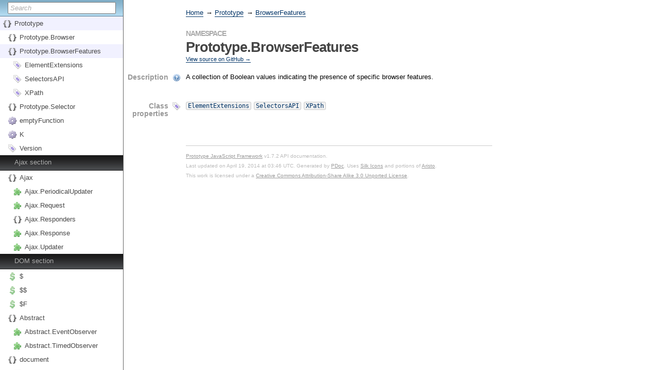

--- FILE ---
content_type: text/html; charset=utf-8
request_url: http://prototypejs.org/doc/latest/Prototype/BrowserFeatures/
body_size: 2529
content:
<!DOCTYPE html PUBLIC "-//W3C//DTD XHTML 1.0 Strict//EN"
    "http://www.w3.org/TR/xhtml1/DTD/xhtml1-strict.dtd">
<html xmlns="http://www.w3.org/1999/xhtml" xml:lang="en" lang="en">
<head>
  <meta http-equiv="Content-Type" content="text/html; charset=utf-8" />
  <title>Prototype  v1.7.2 API documentation | Prototype.BrowserFeatures</title>
  <meta name="generator" content="PDoc" />
  
  <script charset="utf-8" src="../../javascripts/pdoc/prototype.js" type="text/javascript"></script>
  <script charset="utf-8" src="../../javascripts/pdoc/application.js" type="text/javascript"></script>
<script charset="utf-8" src="../../javascripts/pdoc/tabs.js" type="text/javascript"></script>
  <script charset="utf-8" src="../../javascripts/pdoc/item_index.js" type="text/javascript"></script>
  
  <link charset="utf-8" href="../../stylesheets/pdoc/api.css" media="screen, projection" rel="stylesheet" type="text/css" />
<link charset="utf-8" href="../../stylesheets/pdoc/pygments.css" media="screen, projection" rel="stylesheet" type="text/css" />
  
  <script type="text/javascript">
    PDoc.pathPrefix = '../../';
  </script>
</head>
  <body>

    <div id="sidebar">
      <ul id="sidebar_tabs" class="sidebar-tabs">
        <li>
          <a href="#menu_pane">Menu</a>
        </li>
        <li>
          <a href="#search_pane">Search</a>
        </li>
      </ul> <!-- .sidebar-tabs -->

      <form class="search-ribbon">
        <label>
          <span class="hidden">Search</span>
          <input type="text" id="search" size="20" title="Search" />
        </label>
      </form>
      
      <div class="sidebar-pane scrollable" id="menu_pane">
        <ul class="menu-items" id="api_menu"><li><div class="menu-item"><a class="namespace current-parent" href="../../Prototype/" title="Prototype (namespace)">Prototype</a></div><ul><li><div class="menu-item"><a class="namespace" href="../../Prototype/Browser/" title="Prototype.Browser (namespace)">Prototype.Browser</a></div></li>
<li><div class="menu-item"><a class="namespace current" href="../../Prototype/BrowserFeatures/" title="Prototype.BrowserFeatures (namespace)">Prototype.BrowserFeatures</a></div><ul><li><div class="menu-item"><a class="class-property" href="../../Prototype/BrowserFeatures/ElementExtensions/" title="Prototype.BrowserFeatures.ElementExtensions (class property)">ElementExtensions</a></div></li>
<li><div class="menu-item"><a class="class-property" href="../../Prototype/BrowserFeatures/SelectorsAPI/" title="Prototype.BrowserFeatures.SelectorsAPI (class property)">SelectorsAPI</a></div></li>
<li><div class="menu-item"><a class="class-property" href="../../Prototype/BrowserFeatures/XPath/" title="Prototype.BrowserFeatures.XPath (class property)">XPath</a></div></li></ul></li>
<li><div class="menu-item"><a class="namespace" href="../../Prototype/Selector/" title="Prototype.Selector (namespace)">Prototype.Selector</a></div></li></ul><ul><li><div class="menu-item"><a class="class-method" href="../../Prototype/emptyFunction/" title="Prototype.emptyFunction (class method)">emptyFunction</a></div></li>
<li><div class="menu-item"><a class="class-method" href="../../Prototype/K/" title="Prototype.K (class method)">K</a></div></li>
<li><div class="menu-item"><a class="class-property" href="../../Prototype/Version/" title="Prototype.Version (class property)">Version</a></div></li></ul></li>
<li><div class="menu-item"><a class="section" href="../../ajax/" title="Ajax section">Ajax section</a></div><ul class="menu-section"><li><div class="menu-item"><a class="namespace" href="../../ajax/Ajax/" title="Ajax (namespace)">Ajax</a></div><ul><li><div class="menu-item"><a class="class" href="../../ajax/Ajax/PeriodicalUpdater/" title="Ajax.PeriodicalUpdater (class)">Ajax.PeriodicalUpdater</a></div></li>
<li><div class="menu-item"><a class="class" href="../../ajax/Ajax/Request/" title="Ajax.Request (class)">Ajax.Request</a></div></li>
<li><div class="menu-item"><a class="namespace" href="../../ajax/Ajax/Responders/" title="Ajax.Responders (namespace)">Ajax.Responders</a></div></li>
<li><div class="menu-item"><a class="class" href="../../ajax/Ajax/Response/" title="Ajax.Response (class)">Ajax.Response</a></div></li>
<li><div class="menu-item"><a class="class" href="../../ajax/Ajax/Updater/" title="Ajax.Updater (class)">Ajax.Updater</a></div></li></ul></li></ul></li>
<li><div class="menu-item"><a class="section" href="../../dom/" title="DOM section">DOM section</a></div><ul class="menu-section"><li><div class="menu-item"><a class="utility" href="../../dom/dollar/" title="$ (utility)">$</a></div></li>
<li><div class="menu-item"><a class="utility" href="../../dom/dollar-dollar/" title="$$ (utility)">$$</a></div></li>
<li><div class="menu-item"><a class="utility" href="../../dom/dollar-F/" title="$F (utility)">$F</a></div></li>
<li><div class="menu-item"><a class="namespace" href="../../dom/Abstract/" title="Abstract (namespace)">Abstract</a></div><ul><li><div class="menu-item"><a class="class" href="../../dom/Abstract/EventObserver/" title="Abstract.EventObserver (class)">Abstract.EventObserver</a></div></li>
<li><div class="menu-item"><a class="class" href="../../dom/Abstract/TimedObserver/" title="Abstract.TimedObserver (class)">Abstract.TimedObserver</a></div></li></ul></li>
<li><div class="menu-item"><a class="namespace" href="../../dom/document/" title="document (namespace)">document</a></div><ul><li><div class="menu-item"><a class="namespace" href="../../dom/document/viewport/" title="document.viewport (namespace)">document.viewport</a></div></li></ul></li>
<li><div class="menu-item"><a class="class" href="../../dom/Element/" title="Element (class)">Element</a></div><ul><li><div class="menu-item"><a class="class" href="../../dom/Element/Layout/" title="Element.Layout (class)">Element.Layout</a></div></li>
<li><div class="menu-item"><a class="mixin" href="../../dom/Element/Methods/" title="Element.Methods (mixin)">Element.Methods</a></div></li>
<li><div class="menu-item"><a class="class" href="../../dom/Element/Offset/" title="Element.Offset (class)">Element.Offset</a></div></li></ul></li>
<li><div class="menu-item"><a class="class" href="../../dom/Event/" title="Event (class)">Event</a></div><ul><li><div class="menu-item"><a class="class" href="../../dom/Event/Handler/" title="Event.Handler (class)">Event.Handler</a></div></li></ul></li>
<li><div class="menu-item"><a class="namespace" href="../../dom/Form/" title="Form (namespace)">Form</a></div><ul><li><div class="menu-item"><a class="namespace" href="../../dom/Form/Element/" title="Form.Element (namespace)">Form.Element</a></div><ul><li><div class="menu-item"><a class="class" href="../../dom/Form/Element/EventObserver/" title="Form.Element.EventObserver (class)">Form.Element.EventObserver</a></div></li>
<li><div class="menu-item"><a class="class" href="../../dom/Form/Element/Observer/" title="Form.Element.Observer (class)">Form.Element.Observer</a></div></li></ul></li>
<li><div class="menu-item"><a class="class" href="../../dom/Form/EventObserver/" title="Form.EventObserver (class)">Form.EventObserver</a></div></li>
<li><div class="menu-item"><a class="class" href="../../dom/Form/Observer/" title="Form.Observer (class)">Form.Observer</a></div></li></ul></li>
<li><div class="menu-item"><a class="class deprecated" href="../../dom/Selector/" title="Selector (class)">Selector</a></div></li></ul></li>
<li><div class="menu-item"><a class="section" href="../../language/" title="Language section">Language section</a></div><ul class="menu-section"><li><div class="menu-item"><a class="utility" href="../../language/dollar-A/" title="$A (utility)">$A</a></div></li>
<li><div class="menu-item"><a class="utility" href="../../language/dollar-H/" title="$H (utility)">$H</a></div></li>
<li><div class="menu-item"><a class="utility" href="../../language/dollar-R/" title="$R (utility)">$R</a></div></li>
<li><div class="menu-item"><a class="utility" href="../../language/dollar-w/" title="$w (utility)">$w</a></div></li>
<li><div class="menu-item"><a class="class" href="../../language/Array/" title="Array (class)">Array</a></div></li>
<li><div class="menu-item"><a class="class" href="../../language/Class/" title="Class (class)">Class</a></div></li>
<li><div class="menu-item"><a class="class" href="../../language/Date/" title="Date (class)">Date</a></div></li>
<li><div class="menu-item"><a class="mixin" href="../../language/Enumerable/" title="Enumerable (mixin)">Enumerable</a></div></li>
<li><div class="menu-item"><a class="class" href="../../language/Function/" title="Function (class)">Function</a></div></li>
<li><div class="menu-item"><a class="class" href="../../language/Hash/" title="Hash (class)">Hash</a></div></li>
<li><div class="menu-item"><a class="class" href="../../language/Number/" title="Number (class)">Number</a></div></li>
<li><div class="menu-item"><a class="class" href="../../language/Object/" title="Object (class)">Object</a></div></li>
<li><div class="menu-item"><a class="class" href="../../language/ObjectRange/" title="ObjectRange (class)">ObjectRange</a></div></li>
<li><div class="menu-item"><a class="class" href="../../language/PeriodicalExecuter/" title="PeriodicalExecuter (class)">PeriodicalExecuter</a></div></li>
<li><div class="menu-item"><a class="class" href="../../language/RegExp/" title="RegExp (class)">RegExp</a></div></li>
<li><div class="menu-item"><a class="class" href="../../language/String/" title="String (class)">String</a></div></li>
<li><div class="menu-item"><a class="class" href="../../language/Template/" title="Template (class)">Template</a></div></li>
<li><div class="menu-item"><a class="namespace" href="../../language/Try/" title="Try (namespace)">Try</a></div></li></ul></li></ul><!--- #api_menu =-->
      </div> <!-- .sidebar-pane -->
      <div class="sidebar-pane" id="search_pane">
        <ul id="search_results" class="search-results menu-items scrollable"></ul>
      </div> <!-- .sidebar-pane -->
    </div> <!-- #sidebar -->

    <div id="page">
      

      <div id="main" class="page-content">
        





<ul class="breadcrumbs clearfix">
  <li><a href="../../">Home</a></li>
  
    <li>&rarr; <a href="../../Prototype/" title="Prototype (namespace)">Prototype</a></li>
  
    <li>&rarr; <a href="../../Prototype/BrowserFeatures/" title="Prototype.BrowserFeatures (namespace)">BrowserFeatures</a></li>
  
</ul>

<h2 class="page-title">
  <span class="type">namespace</span> Prototype.BrowserFeatures
</h2>


  
  <p id="src_code_href"><a href="https://github.com/sstephenson/prototype/blob/d9411e5/src/prototype/prototype.js#L96">View source on GitHub &rarr;</a></p>






                <div class="section section-description">
                <div class="section-title">
                  <h3>Description</h3>
                </div> <!-- .section-title -->
                <div class="section-content">

    <p>A collection of Boolean values indicating the presence of specific
browser features.</p>
                </div> <!-- .section-content -->
            </div> <!-- .section -->














  
  
  

  
  
  
                  <div class="section section-class_properties">
                <div class="section-title">
                  <h3>Class properties</h3>
                </div> <!-- .section-title -->
                <div class="section-content">

      <ul class="method-list">
        <li><code><a class="class-property" href="../../Prototype/BrowserFeatures/ElementExtensions/" title="Prototype.BrowserFeatures.ElementExtensions (class property)">ElementExtensions</a></code></li>

<li><code><a class="class-property" href="../../Prototype/BrowserFeatures/SelectorsAPI/" title="Prototype.BrowserFeatures.SelectorsAPI (class property)">SelectorsAPI</a></code></li>

<li><code><a class="class-property" href="../../Prototype/BrowserFeatures/XPath/" title="Prototype.BrowserFeatures.XPath (class property)">XPath</a></code></li>

      </ul>
                  </div> <!-- .section-content -->
            </div> <!-- .section -->

  

  
  
  

  
  
  

  
  
  

      </div> <!-- #main -->
      
      <div id="footer">
        <p><a href="http://prototypejs.org">Prototype JavaScript Framework</a> v1.7.2 API documentation.</p>
        <p>
          
            Last updated on April 19, 2014 at 03:46 UTC.
          
          Generated by <a href="http://pdoc.org">PDoc</a>.
          Uses <a href="http://famfamfam.com/lab/icons/silk/" title="famfamfam.com: Silk Icons">Silk Icons</a> and portions of <a href="http://github.com/280north/aristo/tree/master" title="280north's aristo at master - GitHub">Aristo</a>.
        </p>
        <p>This work is licensed under a <a rel="license" href="http://creativecommons.org/licenses/by-sa/3.0/">Creative Commons Attribution-Share Alike 3.0 Unported License</a>.</p>
      </div> <!-- #footer -->

    </div> <!-- #page -->
  </body>
</html>


--- FILE ---
content_type: text/css; charset=utf-8
request_url: http://prototypejs.org/doc/latest/stylesheets/pdoc/api.css
body_size: 2876
content:
/* The "section" class implicitly needs a clearfix; adding it here for convenience. */

.clearfix:after,
.section:after {
    content: ".";
    display: block;
    clear: both;
    visibility: hidden;
    line-height: 0;
    height: 0;
}

.clearfix, .section {
    display: inline-block;
}

html[xmlns] .clearfix,
html[xmlns] .section {
    display: block;
}

* html .clearfix,
* html .section {
    height: 1%;
}

span.hidden { display: none; }

body {
  font-family: Verdana, sans-serif;
  font-size: 82.5%;
  line-height: 1.5em;
  margin: 0;
  padding: 0;
}

  body * {
    margin: 0;
    padding: 0;
  }

h1, h2, h3, h4, h5, h6 {
  font-family: "Helvetica Neue", Arial, Helvetica, sans-serif;
}

pre {
 white-space: pre-wrap;       /* CSS 3                  */
 white-space: -moz-pre-wrap;  /* Mozilla, since 1999    */
 white-space: -pre-wrap;      /* Opera 4-6              */
 white-space: -o-pre-wrap;    /* Opera 7                */
 word-wrap: break-word;       /* Internet Explorer 5.5+ */
}

a img {
  border: 0;
}

ul, li {
  list-style-type: none;
}

ol, ul {
  margin: 0 0 15px;
}

code, pre {
  font-family: "Panic Sans", "Bitstream Vera Sans Mono", Monaco, Consolas, Andale Mono, monospace;
  font-size: 12px;
}

#page a.img,
#page a.img:link,
#page a.img:visited {
  border: 0;
}

.content {
  padding-left: 120px;
  margin: 0 auto;
}

#page {
  margin: 0;
  position: fixed;
  top: 0;
  bottom: 0;
  right: 0;
  left: 241px;
  overflow-y: scroll;
  overflow-x: auto;
}

/* BREADCRUMBS */

ul.breadcrumbs {
  margin-left: 120px;
  padding-left: 120px;
  list-style-type: none;
}

  ul.breadcrumbs li {
    float: left;
    list-style-type: none;
    margin-left: 0;
    margin-right: 0.4em;
  }

/* DEPRECATION */

#deprecated {
  position: absolute;
  right: 0;
  top: 0;
}

#deprecated img {
  display: block;
  border: 0;
}

.menu-item a.deprecated {
  text-decoration: line-through;
  color: #999;
}

/* PAGE CONTENT */

.page-content {
  width: 715px;
  margin: 0 0 30px 0;
}

  .page-content h2.page-title {
    margin: 0 0 15px 120px;
    line-height: 100%;
    font-size: 27px;
    letter-spacing: -1px;
    color: #444;
  }
  
  .page-introduction {
    margin-left: 120px;
    margin-bottom: 25px;
  }
  
  .page-content a,
  .page-content a:link {
    color: #036;
    border-bottom: 1px solid #036;
    text-decoration: none;
  }
  
    .page-content a:visited {
      border-bottom: 1px solid #bbb;
    }
    
  .page-content ul,
  .page-content ol {
    margin: 10px 0;
  }
  
  .page-content li {
    margin: 5px 0 8px 20px;
    list-style-type: disc;
  }

  .page-content p {
    margin: 0 0 0.8em;
  }
  
  .page-content code {
    background-color: #f0f0f0;
    border: 1px solid #ccc;
    border-radius: 3px;
    -webkit-border-radius: 3px;
    -moz-border-radius: 3px;
    padding: 0 3px;
  }

  .page-content pre {
    color: #333;
    background-color: #f0f0ff;
    border: 1px solid #dde;
    padding: 3px 5px;
    margin: 0 0 1em;
  }
  
    .page-content pre code {
      background-color: transparent;
      border: 0;
      padding: 0;
      line-height: 100%;
    }

  
  .page-content code {
    
  }
  
  .page-content h1 {
    font-size: 27px;
    color: #000;
    margin: 1.0em 0 0.6em;
  }
  
  .page-content h2 {
    font-size: 23px;
    color: #000;
    margin: 1.0em 0 0.6em;
  }
  
  .page-content h3 {
    font-size: 20px;
    color: #000;
    margin: 1.0em 0 0.6em;
  }
  
  .page-content h4 {
    font-size: 17px;
    color: #555;
    margin: 1.0em 0 0.6em;
  }

  .page-content h5 {
    font-size: 15px;
    color: #2a2a2a;
    margin: 1.0em 0 0.6em;
  }

  .page-content h6 {
    font-size: 14px;
    color: #000;
    margin: 1.0em 0 0.6em;
  }
  
/* PAGE SECTIONS */

.section {
  margin: 10px 0 15px;
}

  .section-title {
    width: 110px;
    float: left;
    margin-right: 10px;
    padding-right: 0;
    padding-bottom: 10px;
    text-align: right;
    overflow: hidden;
  }
  
    .section-title h3 {
      color: #999;
      font-size: 14px;
      line-height: 110%;
      margin-top: 3px;
      padding-right: 10px;
      padding-bottom: 5px;
    }
    
  .section-content {
    width: 595px;
    float: left;
  }


/* API STYLES */

.page-title .type {
  display: block;
  text-transform: uppercase;
  font-size: 14px;
  color: #aaa;
}


ul.section-list {
  list-style-type: none;
  margin-top: 0;
}

  ul.section-list li {
    list-style-type: none;
    margin: 0 0 15px;
  }
  
    ul.section-list li h4 {
      margin-top: 0;
    }
  
ul.method-list {
  margin-top: 0;
}

  ul.method-list li {
    float: left;
    margin: 0 5px 3px 0;
    list-style-type: none;
    padding-bottom: 0;
  }
  
    ul.method-list li a,
    ul.method-list li a:link {
      text-decoration: none;
      border: 0;
    }
  
ul.method-details-list {
  margin-top: 0;
}

  li.method-description {
    margin: 0 0 2.0em;
    list-style-type: none;
  }
  
    .method-description h4 {
      margin: 0 0 0.6em;
      line-height: 90%;
    }
    
    .method-description p {
      margin: 0.8em 0;
    }
  
  
 .method-description .method-permalink a {
  color: #aaa;
  text-decoration: none;
  border-bottom: 0;
  font-size: 14px;
}

h4.inherited {
  clear: left;
  font-size: 15px;
  font-style: italic;
}

pre.syntax {
  margin-bottom: 5px;
}

ul.argument-list {
  font-size: 12px;
  padding: 0;
  margin: 0;
}

  ul.argument-list li {
    line-height: 140%;
    margin-top: 0px;
    margin-bottom: 5px;
  }
  
    ul.argument-list li code {
      font-size: 11px;
    }
    
    ul.argument-list .argument-name {
      background-color: #eeffee;
      border-color: #6b6;
    }
  
  
/* SECTION ICONS */

.page-content .section .section-title h3 {
  padding-right: 24px;
  background-position: right 0;
  background-repeat: no-repeat;
}

.section-constructor .section-title h3 {
  background-image: url(../../images/pdoc/constructor.png);
}

.section-method-list .section-title h3 {
  background-image: url(../../images/pdoc/method.png);
}

.section-class_methods .section-title h3 {
  background-image: url(../../images/pdoc/class_method.png);  
}

.section-class_properties .section-title h3 {
  background-image: url(../../images/pdoc/class_property.png);  
}

.section-instance_methods .section-title h3 {
  background-image: url(../../images/pdoc/instance_method.png);
}

.section-instance_properties .section-title h3 {
  background-image: url(../../images/pdoc/instance_property.png);  
}

.section-mixins .section-title h3 {
  background-image: url(../../images/pdoc/mixin.png);
}

.section-classes .section-title h3 {
  background-image: url(../../images/pdoc/class.png);
}

.section-namespaces .section-title h3 {
  background-image: url(../../images/pdoc/namespace.png);
}

.section-sections .section-title h3 {
  background-image: url(../../images/pdoc/section.png);
}

.section-utilities .section-title h3 {
  background-image: url(../../images/pdoc/utility.png);
}

.section-description .section-title h3 {
  background-image: url(../../images/pdoc/description.png);
}

.section-subclasses .section-title h3 {
  background-image: url(../../images/pdoc/subclass.png);
}

.section-superclass .section-title h3 {
  background-image: url(../../images/pdoc/superclass.png);
}

/* notes */

p.note,
p.alias,
p.related-to {
  font-size: 11px;
  line-height: 14px;
  padding: 5px 20px 5px 60px;
  background-repeat: no-repeat;
  background-position: 20px 50%;
  border: 1px solid #000;
}

p.note {
  background-color: #f0f0f4;
  background-image: url(../../images/pdoc/information.png);
  border-color: #69c;
}

p.alias {
  background-color: #fff6de;
  background-image: url(../../images/pdoc/alias.png);
  border-color: #cc9;
}

p.related-to {
  background-color: #f4f0f4;
  background-image: url(../../images/pdoc/related_to.png);
  border-color: #c9c;
}

/* SIDEBAR */

#sidebar {
  position: fixed;
  top: 0;
  bottom: 0;
  left: 0;
  width: 240px;
  background: #fff;
  font-size: 13px;
}

#sidebar form.search-ribbon {
  margin: 0;
  height: 24px;
  border-right: 1px solid #636363;
  padding: 4px 0 3px;
  border-bottom: 1px solid #587e93;
  background: url(../../images/pdoc/search-background.png) repeat-x 0 0;
  text-align: center;
}

/* Keep these around for `Control.Tabs`. */
.sidebar-tabs { display: none; }
  
.menu-items ul {
  margin: 0;
}

  .menu-items ul li {
    list-style-type: none;
    padding-left: 0;
    margin-left: 0;
  }

  .menu-items ul .menu-item a {
    padding-left: 38px;
    background-position: 16px 50%;
  }
  
    .menu-items ul ul .menu-item a {
      padding-left: 48px;
      background-position: 26px 50%;
    }
    
      .menu-items ul ul ul .menu-item a {
        padding-left: 58px;
        background-position: 36px 50%;
      }
      
        .menu-items ul ul ul ul .menu-item a {
          padding-left: 68px;
          background-position: 46px 50%;
        }
      
      

    .menu-item a,
    .menu-item a:link {
      display: block;
      padding: 3px 10px 3px 28px;
      background-position: 6px 50%;
      background-repeat: no-repeat;
      text-align: left;
      text-decoration: none;
      color: #333;
      border-top: 1px solid #fff;
      border-bottom: 1px solid #fff;
      white-space: nowrap;
    }

      .menu-item a:hover,
      .menu-item a.highlighted,
      #sidebar .highlighted a {
        border-top: 1px solid #69f;
        border-bottom: 1px solid #69f;
        background-color: #f0f0ff;
      }

      .menu-item a.current,
      #sidebar .current a {
        border-top: 1px solid #f0f0ff;
        border-bottom: 1px solid #f0f0ff;
        background-color: #f0f0ff;
      }

      .menu-item a.current-parent,
      #sidebar .current-parent a {
        border-top: 1px solid #f0f0ff;
        border-bottom: 1px solid #f0f0ff;
        background-color: #f0f0ff;
      }

    .menu-item a.class-method {
      background-image: url(../../images/pdoc/class_method.png);  
    }
    
    .menu-item a.instance-method {
      background-image: url(../../images/pdoc/instance_method.png);  
    }

    .menu-item a.class {
      background-image: url(../../images/pdoc/class.png);  
    }

    .menu-item a.constructor {
      background-image: url(../../images/pdoc/constructor.png);  
    }

    .menu-item a.class-property {
      background-image: url(../../images/pdoc/class_property.png);  
    }

    .menu-item a.instance-property {
      background-image: url(../../images/pdoc/instance_property.png);  
    }

    .menu-item a.namespace {
      background-image: url(../../images/pdoc/namespace.png);  
    }
    
    .menu-item a.mixin {
      background-image: url(../../images/pdoc/mixin.png);
    }

    .menu-item a.utility {
      background-image: url(../../images/pdoc/utility.png);    
    }
    
    .menu-item a.section {
      margin: 0;
      background-image: url(../../images/pdoc/section.png);    
    }
  
    #api_menu .menu-item a.section {
      height: 22px;
      font-weight: normal;
      color: #a5a5a5;
      margin-top: 0;
      margin-bottom: 0;
      border-top: 1px solid #000;
      border-bottom: 1px solid #000;
      background: url(../../images/pdoc/section-background.png) repeat-x 0 0;
    }
    
    #api_menu .menu-item a.section:hover {
      border-color: #69f;
      color: #D8D9EA;
      background-image: url(../../images/pdoc/selected-section-background.png);
    }
    
.menu-section {
  margin-bottom: 1.0em;
}
  
#menu_pane {
  position: absolute;
  top: 32px;
  bottom: 0;
  left: 0;
  width: 239px;
  border-right: 1px solid #636363;
  overflow-y: scroll;
  overflow-x: hidden;
  
  /* Fixes jagged text in Safari 5. */
  -webkit-font-smoothing: antialiased;
}

#search_pane {
  width: 239px;
  border-right: 1px solid #636363;
  position: absolute;
  top: 32px;
  bottom: 0;
  left: 0;
}

  #search_results {
    margin: 0;
    padding: 0;
    overflow-y: scroll;
    overflow-x: hidden;
    position: absolute;
    top: 0;
    bottom: 0;
    width: 239px;
  }
  
#search {
  width: 200px;
  padding: 2px 3px;
}
  
input.ghosted {
  font-style: italic;
  color: #aaa;
}


/* FOOTER */

#footer {
  color: #bbb;
  width: 595px;
  margin-left: 120px;
  margin-top: 30px;
  border-top: 1px solid #ccc;
  font-size: 10px;
  padding: 1em 0;
}

  #footer a,
  #footer a:link {
    color: #999;
  }

#src_code_href {
	font-size: 11px;
	margin: -15px 0 15px 120px;
}


--- FILE ---
content_type: application/javascript; charset=utf-8
request_url: http://prototypejs.org/doc/latest/javascripts/pdoc/item_index.js
body_size: 6187
content:
if (!window.PDoc) window.PDoc = {};
PDoc.elements = {
  'Ajax': { 'name': 'Ajax', 'type': 'namespace', 'path': 'ajax/Ajax/' },
'Ajax.activeRequestCount': { 'name': 'Ajax.activeRequestCount', 'type': 'class property', 'path': 'ajax/Ajax/activeRequestCount/' },
'Ajax.PeriodicalUpdater': { 'name': 'Ajax.PeriodicalUpdater', 'type': 'class', 'path': 'ajax/Ajax/PeriodicalUpdater/' },
'new Ajax.PeriodicalUpdater': { 'name': 'new Ajax.PeriodicalUpdater', 'type': 'constructor', 'path': 'ajax/Ajax/PeriodicalUpdater/new/' },
'Ajax.PeriodicalUpdater#start': { 'name': 'Ajax.PeriodicalUpdater#start', 'type': 'instance method', 'path': 'ajax/Ajax/PeriodicalUpdater/prototype/start/' },
'Ajax.PeriodicalUpdater#stop': { 'name': 'Ajax.PeriodicalUpdater#stop', 'type': 'instance method', 'path': 'ajax/Ajax/PeriodicalUpdater/prototype/stop/' },
'Ajax.Request': { 'name': 'Ajax.Request', 'type': 'class', 'path': 'ajax/Ajax/Request/' },
'new Ajax.Request': { 'name': 'new Ajax.Request', 'type': 'constructor', 'path': 'ajax/Ajax/Request/new/' },
'Ajax.Request#success': { 'name': 'Ajax.Request#success', 'type': 'instance method', 'path': 'ajax/Ajax/Request/prototype/success/' },
'Ajax.Request#getHeader': { 'name': 'Ajax.Request#getHeader', 'type': 'instance method', 'path': 'ajax/Ajax/Request/prototype/getHeader/' },
'Ajax.Responders': { 'name': 'Ajax.Responders', 'type': 'namespace', 'path': 'ajax/Ajax/Responders/' },
'Ajax.Responders.register': { 'name': 'Ajax.Responders.register', 'type': 'class method', 'path': 'ajax/Ajax/Responders/register/' },
'Ajax.Responders.unregister': { 'name': 'Ajax.Responders.unregister', 'type': 'class method', 'path': 'ajax/Ajax/Responders/unregister/' },
'Ajax.Response': { 'name': 'Ajax.Response', 'type': 'class', 'path': 'ajax/Ajax/Response/' },
'Ajax.Response#readyState': { 'name': 'Ajax.Response#readyState', 'type': 'instance property', 'path': 'ajax/Ajax/Response/prototype/readyState/' },
'Ajax.Response#responseText': { 'name': 'Ajax.Response#responseText', 'type': 'instance property', 'path': 'ajax/Ajax/Response/prototype/responseText/' },
'Ajax.Response#responseXML': { 'name': 'Ajax.Response#responseXML', 'type': 'instance property', 'path': 'ajax/Ajax/Response/prototype/responseXML/' },
'Ajax.Response#responseJSON': { 'name': 'Ajax.Response#responseJSON', 'type': 'instance property', 'path': 'ajax/Ajax/Response/prototype/responseJSON/' },
'Ajax.Response#headerJSON': { 'name': 'Ajax.Response#headerJSON', 'type': 'instance property', 'path': 'ajax/Ajax/Response/prototype/headerJSON/' },
'Ajax.Response#request': { 'name': 'Ajax.Response#request', 'type': 'instance property', 'path': 'ajax/Ajax/Response/prototype/request/' },
'Ajax.Response#transport': { 'name': 'Ajax.Response#transport', 'type': 'instance property', 'path': 'ajax/Ajax/Response/prototype/transport/' },
'Ajax.Response#status': { 'name': 'Ajax.Response#status', 'type': 'instance property', 'path': 'ajax/Ajax/Response/prototype/status/' },
'Ajax.Response#statusText': { 'name': 'Ajax.Response#statusText', 'type': 'instance property', 'path': 'ajax/Ajax/Response/prototype/statusText/' },
'Ajax.Response#getHeader': { 'name': 'Ajax.Response#getHeader', 'type': 'instance method', 'path': 'ajax/Ajax/Response/prototype/getHeader/' },
'Ajax.Response#getAllHeaders': { 'name': 'Ajax.Response#getAllHeaders', 'type': 'instance method', 'path': 'ajax/Ajax/Response/prototype/getAllHeaders/' },
'Ajax.Response#getResponseHeader': { 'name': 'Ajax.Response#getResponseHeader', 'type': 'instance method', 'path': 'ajax/Ajax/Response/prototype/getResponseHeader/' },
'Ajax.Response#getAllResponseHeaders': { 'name': 'Ajax.Response#getAllResponseHeaders', 'type': 'instance method', 'path': 'ajax/Ajax/Response/prototype/getAllResponseHeaders/' },
'Ajax.Updater': { 'name': 'Ajax.Updater', 'type': 'class', 'path': 'ajax/Ajax/Updater/' },
'new Ajax.Updater': { 'name': 'new Ajax.Updater', 'type': 'constructor', 'path': 'ajax/Ajax/Updater/new/' },
'Ajax section': { 'name': 'Ajax section', 'type': 'section', 'path': 'ajax/' },
'Selector': { 'name': 'Selector', 'type': 'class', 'path': 'dom/Selector/' },
'new Selector': { 'name': 'new Selector', 'type': 'constructor', 'path': 'dom/Selector/new/' },
'Selector#findElements': { 'name': 'Selector#findElements', 'type': 'instance method', 'path': 'dom/Selector/prototype/findElements/' },
'Selector#match': { 'name': 'Selector#match', 'type': 'instance method', 'path': 'dom/Selector/prototype/match/' },
'Selector.matchElements': { 'name': 'Selector.matchElements', 'type': 'class method', 'path': 'dom/Selector/matchElements/' },
'Selector.findElement': { 'name': 'Selector.findElement', 'type': 'class method', 'path': 'dom/Selector/findElement/' },
'Selector.findChildElements': { 'name': 'Selector.findChildElements', 'type': 'class method', 'path': 'dom/Selector/findChildElements/' },
'Element': { 'name': 'Element', 'type': 'class', 'path': 'dom/Element/' },
'$': { 'name': '$', 'type': 'utility', 'path': 'dom/dollar/' },
'new Element': { 'name': 'new Element', 'type': 'constructor', 'path': 'dom/Element/new/' },
'Element.Methods': { 'name': 'Element.Methods', 'type': 'mixin', 'path': 'dom/Element/Methods/' },
'Element#inspect': { 'name': 'Element#inspect', 'type': 'instance method', 'path': 'dom/Element/prototype/inspect/' },
'Element.inspect': { 'name': 'Element.inspect', 'type': 'class method', 'path': 'dom/Element/inspect/' },
'Element#visible': { 'name': 'Element#visible', 'type': 'instance method', 'path': 'dom/Element/prototype/visible/' },
'Element.visible': { 'name': 'Element.visible', 'type': 'class method', 'path': 'dom/Element/visible/' },
'Element#toggle': { 'name': 'Element#toggle', 'type': 'instance method', 'path': 'dom/Element/prototype/toggle/' },
'Element.toggle': { 'name': 'Element.toggle', 'type': 'class method', 'path': 'dom/Element/toggle/' },
'Element#hide': { 'name': 'Element#hide', 'type': 'instance method', 'path': 'dom/Element/prototype/hide/' },
'Element.hide': { 'name': 'Element.hide', 'type': 'class method', 'path': 'dom/Element/hide/' },
'Element#show': { 'name': 'Element#show', 'type': 'instance method', 'path': 'dom/Element/prototype/show/' },
'Element.show': { 'name': 'Element.show', 'type': 'class method', 'path': 'dom/Element/show/' },
'Element#remove': { 'name': 'Element#remove', 'type': 'instance method', 'path': 'dom/Element/prototype/remove/' },
'Element.remove': { 'name': 'Element.remove', 'type': 'class method', 'path': 'dom/Element/remove/' },
'Element#update': { 'name': 'Element#update', 'type': 'instance method', 'path': 'dom/Element/prototype/update/' },
'Element.update': { 'name': 'Element.update', 'type': 'class method', 'path': 'dom/Element/update/' },
'Element#replace': { 'name': 'Element#replace', 'type': 'instance method', 'path': 'dom/Element/prototype/replace/' },
'Element.replace': { 'name': 'Element.replace', 'type': 'class method', 'path': 'dom/Element/replace/' },
'Element#insert': { 'name': 'Element#insert', 'type': 'instance method', 'path': 'dom/Element/prototype/insert/' },
'Element.insert': { 'name': 'Element.insert', 'type': 'class method', 'path': 'dom/Element/insert/' },
'Element#wrap': { 'name': 'Element#wrap', 'type': 'instance method', 'path': 'dom/Element/prototype/wrap/' },
'Element.wrap': { 'name': 'Element.wrap', 'type': 'class method', 'path': 'dom/Element/wrap/' },
'Element#cleanWhitespace': { 'name': 'Element#cleanWhitespace', 'type': 'instance method', 'path': 'dom/Element/prototype/cleanWhitespace/' },
'Element.cleanWhitespace': { 'name': 'Element.cleanWhitespace', 'type': 'class method', 'path': 'dom/Element/cleanWhitespace/' },
'Element#empty': { 'name': 'Element#empty', 'type': 'instance method', 'path': 'dom/Element/prototype/empty/' },
'Element.empty': { 'name': 'Element.empty', 'type': 'class method', 'path': 'dom/Element/empty/' },
'Element#clone': { 'name': 'Element#clone', 'type': 'instance method', 'path': 'dom/Element/prototype/clone/' },
'Element.clone': { 'name': 'Element.clone', 'type': 'class method', 'path': 'dom/Element/clone/' },
'Element#purge': { 'name': 'Element#purge', 'type': 'instance method', 'path': 'dom/Element/prototype/purge/' },
'Element.purge': { 'name': 'Element.purge', 'type': 'class method', 'path': 'dom/Element/purge/' },
'Element#recursivelyCollect': { 'name': 'Element#recursivelyCollect', 'type': 'instance method', 'path': 'dom/Element/prototype/recursivelyCollect/' },
'Element.recursivelyCollect': { 'name': 'Element.recursivelyCollect', 'type': 'class method', 'path': 'dom/Element/recursivelyCollect/' },
'Element#ancestors': { 'name': 'Element#ancestors', 'type': 'instance method', 'path': 'dom/Element/prototype/ancestors/' },
'Element.ancestors': { 'name': 'Element.ancestors', 'type': 'class method', 'path': 'dom/Element/ancestors/' },
'Element#descendants': { 'name': 'Element#descendants', 'type': 'instance method', 'path': 'dom/Element/prototype/descendants/' },
'Element.descendants': { 'name': 'Element.descendants', 'type': 'class method', 'path': 'dom/Element/descendants/' },
'Element#firstDescendant': { 'name': 'Element#firstDescendant', 'type': 'instance method', 'path': 'dom/Element/prototype/firstDescendant/' },
'Element.firstDescendant': { 'name': 'Element.firstDescendant', 'type': 'class method', 'path': 'dom/Element/firstDescendant/' },
'Element#immediateDescendants': { 'name': 'Element#immediateDescendants', 'type': 'instance method', 'path': 'dom/Element/prototype/immediateDescendants/' },
'Element.immediateDescendants': { 'name': 'Element.immediateDescendants', 'type': 'class method', 'path': 'dom/Element/immediateDescendants/' },
'Element#previousSiblings': { 'name': 'Element#previousSiblings', 'type': 'instance method', 'path': 'dom/Element/prototype/previousSiblings/' },
'Element.previousSiblings': { 'name': 'Element.previousSiblings', 'type': 'class method', 'path': 'dom/Element/previousSiblings/' },
'Element#nextSiblings': { 'name': 'Element#nextSiblings', 'type': 'instance method', 'path': 'dom/Element/prototype/nextSiblings/' },
'Element.nextSiblings': { 'name': 'Element.nextSiblings', 'type': 'class method', 'path': 'dom/Element/nextSiblings/' },
'Element#siblings': { 'name': 'Element#siblings', 'type': 'instance method', 'path': 'dom/Element/prototype/siblings/' },
'Element.siblings': { 'name': 'Element.siblings', 'type': 'class method', 'path': 'dom/Element/siblings/' },
'Element#match': { 'name': 'Element#match', 'type': 'instance method', 'path': 'dom/Element/prototype/match/' },
'Element.match': { 'name': 'Element.match', 'type': 'class method', 'path': 'dom/Element/match/' },
'Element#up': { 'name': 'Element#up', 'type': 'instance method', 'path': 'dom/Element/prototype/up/' },
'Element.up': { 'name': 'Element.up', 'type': 'class method', 'path': 'dom/Element/up/' },
'Element#down': { 'name': 'Element#down', 'type': 'instance method', 'path': 'dom/Element/prototype/down/' },
'Element.down': { 'name': 'Element.down', 'type': 'class method', 'path': 'dom/Element/down/' },
'Element#previous': { 'name': 'Element#previous', 'type': 'instance method', 'path': 'dom/Element/prototype/previous/' },
'Element.previous': { 'name': 'Element.previous', 'type': 'class method', 'path': 'dom/Element/previous/' },
'Element#next': { 'name': 'Element#next', 'type': 'instance method', 'path': 'dom/Element/prototype/next/' },
'Element.next': { 'name': 'Element.next', 'type': 'class method', 'path': 'dom/Element/next/' },
'Element#select': { 'name': 'Element#select', 'type': 'instance method', 'path': 'dom/Element/prototype/select/' },
'Element.select': { 'name': 'Element.select', 'type': 'class method', 'path': 'dom/Element/select/' },
'Element#adjacent': { 'name': 'Element#adjacent', 'type': 'instance method', 'path': 'dom/Element/prototype/adjacent/' },
'Element.adjacent': { 'name': 'Element.adjacent', 'type': 'class method', 'path': 'dom/Element/adjacent/' },
'Element#descendantOf': { 'name': 'Element#descendantOf', 'type': 'instance method', 'path': 'dom/Element/prototype/descendantOf/' },
'Element.descendantOf': { 'name': 'Element.descendantOf', 'type': 'class method', 'path': 'dom/Element/descendantOf/' },
'Element#getElementsBySelector': { 'name': 'Element#getElementsBySelector', 'type': 'instance method', 'path': 'dom/Element/prototype/getElementsBySelector/' },
'Element.getElementsBySelector': { 'name': 'Element.getElementsBySelector', 'type': 'class method', 'path': 'dom/Element/getElementsBySelector/' },
'Element#childElements': { 'name': 'Element#childElements', 'type': 'instance method', 'path': 'dom/Element/prototype/childElements/' },
'Element.childElements': { 'name': 'Element.childElements', 'type': 'class method', 'path': 'dom/Element/childElements/' },
'Element#identify': { 'name': 'Element#identify', 'type': 'instance method', 'path': 'dom/Element/prototype/identify/' },
'Element.identify': { 'name': 'Element.identify', 'type': 'class method', 'path': 'dom/Element/identify/' },
'Element#readAttribute': { 'name': 'Element#readAttribute', 'type': 'instance method', 'path': 'dom/Element/prototype/readAttribute/' },
'Element.readAttribute': { 'name': 'Element.readAttribute', 'type': 'class method', 'path': 'dom/Element/readAttribute/' },
'Element#writeAttribute': { 'name': 'Element#writeAttribute', 'type': 'instance method', 'path': 'dom/Element/prototype/writeAttribute/' },
'Element.writeAttribute': { 'name': 'Element.writeAttribute', 'type': 'class method', 'path': 'dom/Element/writeAttribute/' },
'Element#classNames': { 'name': 'Element#classNames', 'type': 'instance method', 'path': 'dom/Element/prototype/classNames/' },
'Element.classNames': { 'name': 'Element.classNames', 'type': 'class method', 'path': 'dom/Element/classNames/' },
'Element#hasClassName': { 'name': 'Element#hasClassName', 'type': 'instance method', 'path': 'dom/Element/prototype/hasClassName/' },
'Element.hasClassName': { 'name': 'Element.hasClassName', 'type': 'class method', 'path': 'dom/Element/hasClassName/' },
'Element#addClassName': { 'name': 'Element#addClassName', 'type': 'instance method', 'path': 'dom/Element/prototype/addClassName/' },
'Element.addClassName': { 'name': 'Element.addClassName', 'type': 'class method', 'path': 'dom/Element/addClassName/' },
'Element#removeClassName': { 'name': 'Element#removeClassName', 'type': 'instance method', 'path': 'dom/Element/prototype/removeClassName/' },
'Element.removeClassName': { 'name': 'Element.removeClassName', 'type': 'class method', 'path': 'dom/Element/removeClassName/' },
'Element#toggleClassName': { 'name': 'Element#toggleClassName', 'type': 'instance method', 'path': 'dom/Element/prototype/toggleClassName/' },
'Element.toggleClassName': { 'name': 'Element.toggleClassName', 'type': 'class method', 'path': 'dom/Element/toggleClassName/' },
'Element#setStyle': { 'name': 'Element#setStyle', 'type': 'instance method', 'path': 'dom/Element/prototype/setStyle/' },
'Element.setStyle': { 'name': 'Element.setStyle', 'type': 'class method', 'path': 'dom/Element/setStyle/' },
'Element#getStyle': { 'name': 'Element#getStyle', 'type': 'instance method', 'path': 'dom/Element/prototype/getStyle/' },
'Element.getStyle': { 'name': 'Element.getStyle', 'type': 'class method', 'path': 'dom/Element/getStyle/' },
'Element#setOpacity': { 'name': 'Element#setOpacity', 'type': 'instance method', 'path': 'dom/Element/prototype/setOpacity/' },
'Element.setOpacity': { 'name': 'Element.setOpacity', 'type': 'class method', 'path': 'dom/Element/setOpacity/' },
'Element#getOpacity': { 'name': 'Element#getOpacity', 'type': 'instance method', 'path': 'dom/Element/prototype/getOpacity/' },
'Element.getOpacity': { 'name': 'Element.getOpacity', 'type': 'class method', 'path': 'dom/Element/getOpacity/' },
'Element#getStorage': { 'name': 'Element#getStorage', 'type': 'instance method', 'path': 'dom/Element/prototype/getStorage/' },
'Element.getStorage': { 'name': 'Element.getStorage', 'type': 'class method', 'path': 'dom/Element/getStorage/' },
'Element#store': { 'name': 'Element#store', 'type': 'instance method', 'path': 'dom/Element/prototype/store/' },
'Element.store': { 'name': 'Element.store', 'type': 'class method', 'path': 'dom/Element/store/' },
'Element#retrieve': { 'name': 'Element#retrieve', 'type': 'instance method', 'path': 'dom/Element/prototype/retrieve/' },
'Element.retrieve': { 'name': 'Element.retrieve', 'type': 'class method', 'path': 'dom/Element/retrieve/' },
'Element.extend': { 'name': 'Element.extend', 'type': 'class method', 'path': 'dom/Element/extend/' },
'Element.addMethods': { 'name': 'Element.addMethods', 'type': 'class method', 'path': 'dom/Element/addMethods/' },
'Event': { 'name': 'Event', 'type': 'class', 'path': 'dom/Event/' },
'Event#isLeftClick': { 'name': 'Event#isLeftClick', 'type': 'instance method', 'path': 'dom/Event/prototype/isLeftClick/' },
'Event.isLeftClick': { 'name': 'Event.isLeftClick', 'type': 'class method', 'path': 'dom/Event/isLeftClick/' },
'Event#isMiddleClick': { 'name': 'Event#isMiddleClick', 'type': 'instance method', 'path': 'dom/Event/prototype/isMiddleClick/' },
'Event.isMiddleClick': { 'name': 'Event.isMiddleClick', 'type': 'class method', 'path': 'dom/Event/isMiddleClick/' },
'Event#isRightClick': { 'name': 'Event#isRightClick', 'type': 'instance method', 'path': 'dom/Event/prototype/isRightClick/' },
'Event.isRightClick': { 'name': 'Event.isRightClick', 'type': 'class method', 'path': 'dom/Event/isRightClick/' },
'Event#element': { 'name': 'Event#element', 'type': 'instance method', 'path': 'dom/Event/prototype/element/' },
'Event.element': { 'name': 'Event.element', 'type': 'class method', 'path': 'dom/Event/element/' },
'Event#findElement': { 'name': 'Event#findElement', 'type': 'instance method', 'path': 'dom/Event/prototype/findElement/' },
'Event.findElement': { 'name': 'Event.findElement', 'type': 'class method', 'path': 'dom/Event/findElement/' },
'Event#pointer': { 'name': 'Event#pointer', 'type': 'instance method', 'path': 'dom/Event/prototype/pointer/' },
'Event.pointer': { 'name': 'Event.pointer', 'type': 'class method', 'path': 'dom/Event/pointer/' },
'Event#pointerX': { 'name': 'Event#pointerX', 'type': 'instance method', 'path': 'dom/Event/prototype/pointerX/' },
'Event.pointerX': { 'name': 'Event.pointerX', 'type': 'class method', 'path': 'dom/Event/pointerX/' },
'Event#pointerY': { 'name': 'Event#pointerY', 'type': 'instance method', 'path': 'dom/Event/prototype/pointerY/' },
'Event.pointerY': { 'name': 'Event.pointerY', 'type': 'class method', 'path': 'dom/Event/pointerY/' },
'Event#stop': { 'name': 'Event#stop', 'type': 'instance method', 'path': 'dom/Event/prototype/stop/' },
'Event.stop': { 'name': 'Event.stop', 'type': 'class method', 'path': 'dom/Event/stop/' },
'Event#extend': { 'name': 'Event#extend', 'type': 'instance method', 'path': 'dom/Event/prototype/extend/' },
'Event.extend': { 'name': 'Event.extend', 'type': 'class method', 'path': 'dom/Event/extend/' },
'Event.observe': { 'name': 'Event.observe', 'type': 'class method', 'path': 'dom/Event/observe/' },
'Event.stopObserving': { 'name': 'Event.stopObserving', 'type': 'class method', 'path': 'dom/Event/stopObserving/' },
'Event.fire': { 'name': 'Event.fire', 'type': 'class method', 'path': 'dom/Event/fire/' },
'Event.Handler': { 'name': 'Event.Handler', 'type': 'class', 'path': 'dom/Event/Handler/' },
'new Event.Handler': { 'name': 'new Event.Handler', 'type': 'constructor', 'path': 'dom/Event/Handler/new/' },
'Event.Handler#start': { 'name': 'Event.Handler#start', 'type': 'instance property', 'path': 'dom/Event/Handler/prototype/start/' },
'Event.Handler#stop': { 'name': 'Event.Handler#stop', 'type': 'instance property', 'path': 'dom/Event/Handler/prototype/stop/' },
'Event.on': { 'name': 'Event.on', 'type': 'class method', 'path': 'dom/Event/on/' },
'Element#fire': { 'name': 'Element#fire', 'type': 'instance method', 'path': 'dom/Element/prototype/fire/' },
'Element.fire': { 'name': 'Element.fire', 'type': 'class method', 'path': 'dom/Element/fire/' },
'Element#observe': { 'name': 'Element#observe', 'type': 'instance method', 'path': 'dom/Element/prototype/observe/' },
'Element.observe': { 'name': 'Element.observe', 'type': 'class method', 'path': 'dom/Element/observe/' },
'Element#stopObserving': { 'name': 'Element#stopObserving', 'type': 'instance method', 'path': 'dom/Element/prototype/stopObserving/' },
'Element.stopObserving': { 'name': 'Element.stopObserving', 'type': 'class method', 'path': 'dom/Element/stopObserving/' },
'Element#on': { 'name': 'Element#on', 'type': 'instance method', 'path': 'dom/Element/prototype/on/' },
'Element.on': { 'name': 'Element.on', 'type': 'class method', 'path': 'dom/Element/on/' },
'document': { 'name': 'document', 'type': 'namespace', 'path': 'dom/document/' },
'document.fire': { 'name': 'document.fire', 'type': 'class method', 'path': 'dom/document/fire/' },
'document.observe': { 'name': 'document.observe', 'type': 'class method', 'path': 'dom/document/observe/' },
'document.stopObserving': { 'name': 'document.stopObserving', 'type': 'class method', 'path': 'dom/document/stopObserving/' },
'document#on': { 'name': 'document#on', 'type': 'instance method', 'path': 'dom/document/prototype/on/' },
'document.on': { 'name': 'document.on', 'type': 'class method', 'path': 'dom/document/on/' },
'document.loaded': { 'name': 'document.loaded', 'type': 'class property', 'path': 'dom/document/loaded/' },
'Form': { 'name': 'Form', 'type': 'namespace', 'path': 'dom/Form/' },
'Form#reset': { 'name': 'Form#reset', 'type': 'instance method', 'path': 'dom/Form/prototype/reset/' },
'Form.reset': { 'name': 'Form.reset', 'type': 'class method', 'path': 'dom/Form/reset/' },
'Form.serializeElements': { 'name': 'Form.serializeElements', 'type': 'class method', 'path': 'dom/Form/serializeElements/' },
'Form#serialize': { 'name': 'Form#serialize', 'type': 'instance method', 'path': 'dom/Form/prototype/serialize/' },
'Form.serialize': { 'name': 'Form.serialize', 'type': 'class method', 'path': 'dom/Form/serialize/' },
'Form#getElements': { 'name': 'Form#getElements', 'type': 'instance method', 'path': 'dom/Form/prototype/getElements/' },
'Form.getElements': { 'name': 'Form.getElements', 'type': 'class method', 'path': 'dom/Form/getElements/' },
'Form#getInputs': { 'name': 'Form#getInputs', 'type': 'instance method', 'path': 'dom/Form/prototype/getInputs/' },
'Form.getInputs': { 'name': 'Form.getInputs', 'type': 'class method', 'path': 'dom/Form/getInputs/' },
'Form#disable': { 'name': 'Form#disable', 'type': 'instance method', 'path': 'dom/Form/prototype/disable/' },
'Form.disable': { 'name': 'Form.disable', 'type': 'class method', 'path': 'dom/Form/disable/' },
'Form#enable': { 'name': 'Form#enable', 'type': 'instance method', 'path': 'dom/Form/prototype/enable/' },
'Form.enable': { 'name': 'Form.enable', 'type': 'class method', 'path': 'dom/Form/enable/' },
'Form#findFirstElement': { 'name': 'Form#findFirstElement', 'type': 'instance method', 'path': 'dom/Form/prototype/findFirstElement/' },
'Form.findFirstElement': { 'name': 'Form.findFirstElement', 'type': 'class method', 'path': 'dom/Form/findFirstElement/' },
'Form#focusFirstElement': { 'name': 'Form#focusFirstElement', 'type': 'instance method', 'path': 'dom/Form/prototype/focusFirstElement/' },
'Form.focusFirstElement': { 'name': 'Form.focusFirstElement', 'type': 'class method', 'path': 'dom/Form/focusFirstElement/' },
'Form#request': { 'name': 'Form#request', 'type': 'instance method', 'path': 'dom/Form/prototype/request/' },
'Form.request': { 'name': 'Form.request', 'type': 'class method', 'path': 'dom/Form/request/' },
'Form.Element': { 'name': 'Form.Element', 'type': 'namespace', 'path': 'dom/Form/Element/' },
'Form.Element.focus': { 'name': 'Form.Element.focus', 'type': 'class method', 'path': 'dom/Form/Element/focus/' },
'Form.Element.select': { 'name': 'Form.Element.select', 'type': 'class method', 'path': 'dom/Form/Element/select/' },
'Form.Element#serialize': { 'name': 'Form.Element#serialize', 'type': 'instance method', 'path': 'dom/Form/Element/prototype/serialize/' },
'Form.Element.serialize': { 'name': 'Form.Element.serialize', 'type': 'class method', 'path': 'dom/Form/Element/serialize/' },
'Form.Element#getValue': { 'name': 'Form.Element#getValue', 'type': 'instance method', 'path': 'dom/Form/Element/prototype/getValue/' },
'Form.Element.getValue': { 'name': 'Form.Element.getValue', 'type': 'class method', 'path': 'dom/Form/Element/getValue/' },
'Form.Element#setValue': { 'name': 'Form.Element#setValue', 'type': 'instance method', 'path': 'dom/Form/Element/prototype/setValue/' },
'Form.Element.setValue': { 'name': 'Form.Element.setValue', 'type': 'class method', 'path': 'dom/Form/Element/setValue/' },
'Form.Element#clear': { 'name': 'Form.Element#clear', 'type': 'instance method', 'path': 'dom/Form/Element/prototype/clear/' },
'Form.Element.clear': { 'name': 'Form.Element.clear', 'type': 'class method', 'path': 'dom/Form/Element/clear/' },
'Form.Element#present': { 'name': 'Form.Element#present', 'type': 'instance method', 'path': 'dom/Form/Element/prototype/present/' },
'Form.Element.present': { 'name': 'Form.Element.present', 'type': 'class method', 'path': 'dom/Form/Element/present/' },
'Form.Element#activate': { 'name': 'Form.Element#activate', 'type': 'instance method', 'path': 'dom/Form/Element/prototype/activate/' },
'Form.Element.activate': { 'name': 'Form.Element.activate', 'type': 'class method', 'path': 'dom/Form/Element/activate/' },
'Form.Element#disable': { 'name': 'Form.Element#disable', 'type': 'instance method', 'path': 'dom/Form/Element/prototype/disable/' },
'Form.Element.disable': { 'name': 'Form.Element.disable', 'type': 'class method', 'path': 'dom/Form/Element/disable/' },
'Form.Element#enable': { 'name': 'Form.Element#enable', 'type': 'instance method', 'path': 'dom/Form/Element/prototype/enable/' },
'Form.Element.enable': { 'name': 'Form.Element.enable', 'type': 'class method', 'path': 'dom/Form/Element/enable/' },
'$F': { 'name': '$F', 'type': 'utility', 'path': 'dom/dollar-F/' },
'Abstract': { 'name': 'Abstract', 'type': 'namespace', 'path': 'dom/Abstract/' },
'Abstract.TimedObserver': { 'name': 'Abstract.TimedObserver', 'type': 'class', 'path': 'dom/Abstract/TimedObserver/' },
'new Abstract.TimedObserver': { 'name': 'new Abstract.TimedObserver', 'type': 'constructor', 'path': 'dom/Abstract/TimedObserver/new/' },
'Form.Element.Observer': { 'name': 'Form.Element.Observer', 'type': 'class', 'path': 'dom/Form/Element/Observer/' },
'new Form.Element.Observer': { 'name': 'new Form.Element.Observer', 'type': 'constructor', 'path': 'dom/Form/Element/Observer/new/' },
'Form.Observer': { 'name': 'Form.Observer', 'type': 'class', 'path': 'dom/Form/Observer/' },
'new Form.Observer': { 'name': 'new Form.Observer', 'type': 'constructor', 'path': 'dom/Form/Observer/new/' },
'Abstract.EventObserver': { 'name': 'Abstract.EventObserver', 'type': 'class', 'path': 'dom/Abstract/EventObserver/' },
'Form.Element.EventObserver': { 'name': 'Form.Element.EventObserver', 'type': 'class', 'path': 'dom/Form/Element/EventObserver/' },
'Form.EventObserver': { 'name': 'Form.EventObserver', 'type': 'class', 'path': 'dom/Form/EventObserver/' },
'Element.Layout': { 'name': 'Element.Layout', 'type': 'class', 'path': 'dom/Element/Layout/' },
'new Element.Layout': { 'name': 'new Element.Layout', 'type': 'constructor', 'path': 'dom/Element/Layout/new/' },
'Element.Layout#get': { 'name': 'Element.Layout#get', 'type': 'instance method', 'path': 'dom/Element/Layout/prototype/get/' },
'Element.Layout#toObject': { 'name': 'Element.Layout#toObject', 'type': 'instance method', 'path': 'dom/Element/Layout/prototype/toObject/' },
'Element.Layout#toHash': { 'name': 'Element.Layout#toHash', 'type': 'instance method', 'path': 'dom/Element/Layout/prototype/toHash/' },
'Element.Layout#toCSS': { 'name': 'Element.Layout#toCSS', 'type': 'instance method', 'path': 'dom/Element/Layout/prototype/toCSS/' },
'Element.Layout.PROPERTIES': { 'name': 'Element.Layout.PROPERTIES', 'type': 'constant', 'path': 'dom/Element/Layout/PROPERTIES/' },
'Element.Layout.COMPOSITE_PROPERTIES': { 'name': 'Element.Layout.COMPOSITE_PROPERTIES', 'type': 'constant', 'path': 'dom/Element/Layout/COMPOSITE_PROPERTIES/' },
'Element.Offset': { 'name': 'Element.Offset', 'type': 'class', 'path': 'dom/Element/Offset/' },
'new Element.Offset': { 'name': 'new Element.Offset', 'type': 'constructor', 'path': 'dom/Element/Offset/new/' },
'Element.Offset#relativeTo': { 'name': 'Element.Offset#relativeTo', 'type': 'instance method', 'path': 'dom/Element/Offset/prototype/relativeTo/' },
'Element.Offset#inspect': { 'name': 'Element.Offset#inspect', 'type': 'instance method', 'path': 'dom/Element/Offset/prototype/inspect/' },
'Element.Offset#toString': { 'name': 'Element.Offset#toString', 'type': 'instance method', 'path': 'dom/Element/Offset/prototype/toString/' },
'Element.Offset#toArray': { 'name': 'Element.Offset#toArray', 'type': 'instance method', 'path': 'dom/Element/Offset/prototype/toArray/' },
'Element#getLayout': { 'name': 'Element#getLayout', 'type': 'instance method', 'path': 'dom/Element/prototype/getLayout/' },
'Element.getLayout': { 'name': 'Element.getLayout', 'type': 'class method', 'path': 'dom/Element/getLayout/' },
'Element#measure': { 'name': 'Element#measure', 'type': 'instance method', 'path': 'dom/Element/prototype/measure/' },
'Element.measure': { 'name': 'Element.measure', 'type': 'class method', 'path': 'dom/Element/measure/' },
'Element#getHeight': { 'name': 'Element#getHeight', 'type': 'instance method', 'path': 'dom/Element/prototype/getHeight/' },
'Element.getHeight': { 'name': 'Element.getHeight', 'type': 'class method', 'path': 'dom/Element/getHeight/' },
'Element#getWidth': { 'name': 'Element#getWidth', 'type': 'instance method', 'path': 'dom/Element/prototype/getWidth/' },
'Element.getWidth': { 'name': 'Element.getWidth', 'type': 'class method', 'path': 'dom/Element/getWidth/' },
'Element#getDimensions': { 'name': 'Element#getDimensions', 'type': 'instance method', 'path': 'dom/Element/prototype/getDimensions/' },
'Element.getDimensions': { 'name': 'Element.getDimensions', 'type': 'class method', 'path': 'dom/Element/getDimensions/' },
'Element#getOffsetParent': { 'name': 'Element#getOffsetParent', 'type': 'instance method', 'path': 'dom/Element/prototype/getOffsetParent/' },
'Element.getOffsetParent': { 'name': 'Element.getOffsetParent', 'type': 'class method', 'path': 'dom/Element/getOffsetParent/' },
'Element#cumulativeOffset': { 'name': 'Element#cumulativeOffset', 'type': 'instance method', 'path': 'dom/Element/prototype/cumulativeOffset/' },
'Element.cumulativeOffset': { 'name': 'Element.cumulativeOffset', 'type': 'class method', 'path': 'dom/Element/cumulativeOffset/' },
'Element#positionedOffset': { 'name': 'Element#positionedOffset', 'type': 'instance method', 'path': 'dom/Element/prototype/positionedOffset/' },
'Element.positionedOffset': { 'name': 'Element.positionedOffset', 'type': 'class method', 'path': 'dom/Element/positionedOffset/' },
'Element#cumulativeScrollOffset': { 'name': 'Element#cumulativeScrollOffset', 'type': 'instance method', 'path': 'dom/Element/prototype/cumulativeScrollOffset/' },
'Element.cumulativeScrollOffset': { 'name': 'Element.cumulativeScrollOffset', 'type': 'class method', 'path': 'dom/Element/cumulativeScrollOffset/' },
'Element#viewportOffset': { 'name': 'Element#viewportOffset', 'type': 'instance method', 'path': 'dom/Element/prototype/viewportOffset/' },
'Element.viewportOffset': { 'name': 'Element.viewportOffset', 'type': 'class method', 'path': 'dom/Element/viewportOffset/' },
'Element#absolutize': { 'name': 'Element#absolutize', 'type': 'instance method', 'path': 'dom/Element/prototype/absolutize/' },
'Element.absolutize': { 'name': 'Element.absolutize', 'type': 'class method', 'path': 'dom/Element/absolutize/' },
'Element#relativize': { 'name': 'Element#relativize', 'type': 'instance method', 'path': 'dom/Element/prototype/relativize/' },
'Element.relativize': { 'name': 'Element.relativize', 'type': 'class method', 'path': 'dom/Element/relativize/' },
'Element#scrollTo': { 'name': 'Element#scrollTo', 'type': 'instance method', 'path': 'dom/Element/prototype/scrollTo/' },
'Element.scrollTo': { 'name': 'Element.scrollTo', 'type': 'class method', 'path': 'dom/Element/scrollTo/' },
'Element#makePositioned': { 'name': 'Element#makePositioned', 'type': 'instance method', 'path': 'dom/Element/prototype/makePositioned/' },
'Element.makePositioned': { 'name': 'Element.makePositioned', 'type': 'class method', 'path': 'dom/Element/makePositioned/' },
'Element#undoPositioned': { 'name': 'Element#undoPositioned', 'type': 'instance method', 'path': 'dom/Element/prototype/undoPositioned/' },
'Element.undoPositioned': { 'name': 'Element.undoPositioned', 'type': 'class method', 'path': 'dom/Element/undoPositioned/' },
'Element#makeClipping': { 'name': 'Element#makeClipping', 'type': 'instance method', 'path': 'dom/Element/prototype/makeClipping/' },
'Element.makeClipping': { 'name': 'Element.makeClipping', 'type': 'class method', 'path': 'dom/Element/makeClipping/' },
'Element#undoClipping': { 'name': 'Element#undoClipping', 'type': 'instance method', 'path': 'dom/Element/prototype/undoClipping/' },
'Element.undoClipping': { 'name': 'Element.undoClipping', 'type': 'class method', 'path': 'dom/Element/undoClipping/' },
'Element#clonePosition': { 'name': 'Element#clonePosition', 'type': 'instance method', 'path': 'dom/Element/prototype/clonePosition/' },
'Element.clonePosition': { 'name': 'Element.clonePosition', 'type': 'class method', 'path': 'dom/Element/clonePosition/' },
'document.viewport': { 'name': 'document.viewport', 'type': 'namespace', 'path': 'dom/document/viewport/' },
'document.viewport.getDimensions': { 'name': 'document.viewport.getDimensions', 'type': 'class method', 'path': 'dom/document/viewport/getDimensions/' },
'document.viewport.getWidth': { 'name': 'document.viewport.getWidth', 'type': 'class method', 'path': 'dom/document/viewport/getWidth/' },
'document.viewport.getHeight': { 'name': 'document.viewport.getHeight', 'type': 'class method', 'path': 'dom/document/viewport/getHeight/' },
'document.viewport.getScrollOffsets': { 'name': 'document.viewport.getScrollOffsets', 'type': 'class method', 'path': 'dom/document/viewport/getScrollOffsets/' },
'$$': { 'name': '$$', 'type': 'utility', 'path': 'dom/dollar-dollar/' },
'Prototype.Selector': { 'name': 'Prototype.Selector', 'type': 'namespace', 'path': 'Prototype/Selector/' },
'Prototype.Selector.select': { 'name': 'Prototype.Selector.select', 'type': 'class method', 'path': 'Prototype/Selector/select/' },
'Prototype.Selector.match': { 'name': 'Prototype.Selector.match', 'type': 'class method', 'path': 'Prototype/Selector/match/' },
'Prototype.Selector.find': { 'name': 'Prototype.Selector.find', 'type': 'class method', 'path': 'Prototype/Selector/find/' },
'Prototype.Selector.extendElements': { 'name': 'Prototype.Selector.extendElements', 'type': 'class method', 'path': 'Prototype/Selector/extendElements/' },
'Prototype.Selector.extendElement': { 'name': 'Prototype.Selector.extendElement', 'type': 'class method', 'path': 'Prototype/Selector/extendElement/' },
'DOM section': { 'name': 'DOM section', 'type': 'section', 'path': 'dom/' },
'$A': { 'name': '$A', 'type': 'utility', 'path': 'language/dollar-A/' },
'$w': { 'name': '$w', 'type': 'utility', 'path': 'language/dollar-w/' },
'Array.from': { 'name': 'Array.from', 'type': 'class method', 'path': 'language/Array/from/' },
'Array': { 'name': 'Array', 'type': 'class', 'path': 'language/Array/' },
'Array#clear': { 'name': 'Array#clear', 'type': 'instance method', 'path': 'language/Array/prototype/clear/' },
'Array#first': { 'name': 'Array#first', 'type': 'instance method', 'path': 'language/Array/prototype/first/' },
'Array#last': { 'name': 'Array#last', 'type': 'instance method', 'path': 'language/Array/prototype/last/' },
'Array#compact': { 'name': 'Array#compact', 'type': 'instance method', 'path': 'language/Array/prototype/compact/' },
'Array#flatten': { 'name': 'Array#flatten', 'type': 'instance method', 'path': 'language/Array/prototype/flatten/' },
'Array#without': { 'name': 'Array#without', 'type': 'instance method', 'path': 'language/Array/prototype/without/' },
'Array#reverse': { 'name': 'Array#reverse', 'type': 'instance method', 'path': 'language/Array/prototype/reverse/' },
'Array#uniq': { 'name': 'Array#uniq', 'type': 'instance method', 'path': 'language/Array/prototype/uniq/' },
'Array#intersect': { 'name': 'Array#intersect', 'type': 'instance method', 'path': 'language/Array/prototype/intersect/' },
'Array#toArray': { 'name': 'Array#toArray', 'type': 'instance method', 'path': 'language/Array/prototype/toArray/' },
'Array#clone': { 'name': 'Array#clone', 'type': 'instance method', 'path': 'language/Array/prototype/clone/' },
'Array#size': { 'name': 'Array#size', 'type': 'instance method', 'path': 'language/Array/prototype/size/' },
'Array#inspect': { 'name': 'Array#inspect', 'type': 'instance method', 'path': 'language/Array/prototype/inspect/' },
'Array#indexOf': { 'name': 'Array#indexOf', 'type': 'instance method', 'path': 'language/Array/prototype/indexOf/' },
'Array#lastIndexOf': { 'name': 'Array#lastIndexOf', 'type': 'instance method', 'path': 'language/Array/prototype/lastIndexOf/' },
'Array#map': { 'name': 'Array#map', 'type': 'instance method', 'path': 'language/Array/prototype/map/' },
'Array#filter': { 'name': 'Array#filter', 'type': 'instance method', 'path': 'language/Array/prototype/filter/' },
'Array#some': { 'name': 'Array#some', 'type': 'instance method', 'path': 'language/Array/prototype/some/' },
'Array#every': { 'name': 'Array#every', 'type': 'instance method', 'path': 'language/Array/prototype/every/' },
'Class': { 'name': 'Class', 'type': 'class', 'path': 'language/Class/' },
'Class.create': { 'name': 'Class.create', 'type': 'class method', 'path': 'language/Class/create/' },
'Class#addMethods': { 'name': 'Class#addMethods', 'type': 'instance method', 'path': 'language/Class/prototype/addMethods/' },
'Date': { 'name': 'Date', 'type': 'class', 'path': 'language/Date/' },
'Date#toISOString': { 'name': 'Date#toISOString', 'type': 'instance method', 'path': 'language/Date/prototype/toISOString/' },
'Date#toJSON': { 'name': 'Date#toJSON', 'type': 'instance method', 'path': 'language/Date/prototype/toJSON/' },
'Enumerable': { 'name': 'Enumerable', 'type': 'mixin', 'path': 'language/Enumerable/' },
'Enumerable#each': { 'name': 'Enumerable#each', 'type': 'instance method', 'path': 'language/Enumerable/prototype/each/' },
'Enumerable#eachSlice': { 'name': 'Enumerable#eachSlice', 'type': 'instance method', 'path': 'language/Enumerable/prototype/eachSlice/' },
'Enumerable#all': { 'name': 'Enumerable#all', 'type': 'instance method', 'path': 'language/Enumerable/prototype/all/' },
'Enumerable#any': { 'name': 'Enumerable#any', 'type': 'instance method', 'path': 'language/Enumerable/prototype/any/' },
'Enumerable#collect': { 'name': 'Enumerable#collect', 'type': 'instance method', 'path': 'language/Enumerable/prototype/collect/' },
'Enumerable#detect': { 'name': 'Enumerable#detect', 'type': 'instance method', 'path': 'language/Enumerable/prototype/detect/' },
'Enumerable#findAll': { 'name': 'Enumerable#findAll', 'type': 'instance method', 'path': 'language/Enumerable/prototype/findAll/' },
'Enumerable#grep': { 'name': 'Enumerable#grep', 'type': 'instance method', 'path': 'language/Enumerable/prototype/grep/' },
'Enumerable#include': { 'name': 'Enumerable#include', 'type': 'instance method', 'path': 'language/Enumerable/prototype/include/' },
'Enumerable#inGroupsOf': { 'name': 'Enumerable#inGroupsOf', 'type': 'instance method', 'path': 'language/Enumerable/prototype/inGroupsOf/' },
'Enumerable#inject': { 'name': 'Enumerable#inject', 'type': 'instance method', 'path': 'language/Enumerable/prototype/inject/' },
'Enumerable#invoke': { 'name': 'Enumerable#invoke', 'type': 'instance method', 'path': 'language/Enumerable/prototype/invoke/' },
'Enumerable#max': { 'name': 'Enumerable#max', 'type': 'instance method', 'path': 'language/Enumerable/prototype/max/' },
'Enumerable#min': { 'name': 'Enumerable#min', 'type': 'instance method', 'path': 'language/Enumerable/prototype/min/' },
'Enumerable#partition': { 'name': 'Enumerable#partition', 'type': 'instance method', 'path': 'language/Enumerable/prototype/partition/' },
'Enumerable#pluck': { 'name': 'Enumerable#pluck', 'type': 'instance method', 'path': 'language/Enumerable/prototype/pluck/' },
'Enumerable#reject': { 'name': 'Enumerable#reject', 'type': 'instance method', 'path': 'language/Enumerable/prototype/reject/' },
'Enumerable#sortBy': { 'name': 'Enumerable#sortBy', 'type': 'instance method', 'path': 'language/Enumerable/prototype/sortBy/' },
'Enumerable#toArray': { 'name': 'Enumerable#toArray', 'type': 'instance method', 'path': 'language/Enumerable/prototype/toArray/' },
'Enumerable#zip': { 'name': 'Enumerable#zip', 'type': 'instance method', 'path': 'language/Enumerable/prototype/zip/' },
'Enumerable#size': { 'name': 'Enumerable#size', 'type': 'instance method', 'path': 'language/Enumerable/prototype/size/' },
'Enumerable#inspect': { 'name': 'Enumerable#inspect', 'type': 'instance method', 'path': 'language/Enumerable/prototype/inspect/' },
'Enumerable#map': { 'name': 'Enumerable#map', 'type': 'instance method', 'path': 'language/Enumerable/prototype/map/' },
'Enumerable#some': { 'name': 'Enumerable#some', 'type': 'instance method', 'path': 'language/Enumerable/prototype/some/' },
'Enumerable#every': { 'name': 'Enumerable#every', 'type': 'instance method', 'path': 'language/Enumerable/prototype/every/' },
'Enumerable#select': { 'name': 'Enumerable#select', 'type': 'instance method', 'path': 'language/Enumerable/prototype/select/' },
'Enumerable#filter': { 'name': 'Enumerable#filter', 'type': 'instance method', 'path': 'language/Enumerable/prototype/filter/' },
'Enumerable#member': { 'name': 'Enumerable#member', 'type': 'instance method', 'path': 'language/Enumerable/prototype/member/' },
'Enumerable#entries': { 'name': 'Enumerable#entries', 'type': 'instance method', 'path': 'language/Enumerable/prototype/entries/' },
'Enumerable#find': { 'name': 'Enumerable#find', 'type': 'instance method', 'path': 'language/Enumerable/prototype/find/' },
'Function': { 'name': 'Function', 'type': 'class', 'path': 'language/Function/' },
'Function#argumentNames': { 'name': 'Function#argumentNames', 'type': 'instance method', 'path': 'language/Function/prototype/argumentNames/' },
'Function#bind': { 'name': 'Function#bind', 'type': 'instance method', 'path': 'language/Function/prototype/bind/' },
'Function#bindAsEventListener': { 'name': 'Function#bindAsEventListener', 'type': 'instance method', 'path': 'language/Function/prototype/bindAsEventListener/' },
'Function#curry': { 'name': 'Function#curry', 'type': 'instance method', 'path': 'language/Function/prototype/curry/' },
'Function#delay': { 'name': 'Function#delay', 'type': 'instance method', 'path': 'language/Function/prototype/delay/' },
'Function#defer': { 'name': 'Function#defer', 'type': 'instance method', 'path': 'language/Function/prototype/defer/' },
'Function#wrap': { 'name': 'Function#wrap', 'type': 'instance method', 'path': 'language/Function/prototype/wrap/' },
'Function#methodize': { 'name': 'Function#methodize', 'type': 'instance method', 'path': 'language/Function/prototype/methodize/' },
'$H': { 'name': '$H', 'type': 'utility', 'path': 'language/dollar-H/' },
'Hash': { 'name': 'Hash', 'type': 'class', 'path': 'language/Hash/' },
'new Hash': { 'name': 'new Hash', 'type': 'constructor', 'path': 'language/Hash/new/' },
'Hash#each': { 'name': 'Hash#each', 'type': 'instance method', 'path': 'language/Hash/prototype/each/' },
'Hash#set': { 'name': 'Hash#set', 'type': 'instance method', 'path': 'language/Hash/prototype/set/' },
'Hash#get': { 'name': 'Hash#get', 'type': 'instance method', 'path': 'language/Hash/prototype/get/' },
'Hash#unset': { 'name': 'Hash#unset', 'type': 'instance method', 'path': 'language/Hash/prototype/unset/' },
'Hash#toObject': { 'name': 'Hash#toObject', 'type': 'instance method', 'path': 'language/Hash/prototype/toObject/' },
'Hash#toJSON': { 'name': 'Hash#toJSON', 'type': 'instance method', 'path': 'language/Hash/prototype/toJSON/' },
'Hash#toTemplateReplacements': { 'name': 'Hash#toTemplateReplacements', 'type': 'instance method', 'path': 'language/Hash/prototype/toTemplateReplacements/' },
'Hash#keys': { 'name': 'Hash#keys', 'type': 'instance method', 'path': 'language/Hash/prototype/keys/' },
'Hash#values': { 'name': 'Hash#values', 'type': 'instance method', 'path': 'language/Hash/prototype/values/' },
'Hash#index': { 'name': 'Hash#index', 'type': 'instance method', 'path': 'language/Hash/prototype/index/' },
'Hash#merge': { 'name': 'Hash#merge', 'type': 'instance method', 'path': 'language/Hash/prototype/merge/' },
'Hash#update': { 'name': 'Hash#update', 'type': 'instance method', 'path': 'language/Hash/prototype/update/' },
'Hash#toQueryString': { 'name': 'Hash#toQueryString', 'type': 'instance method', 'path': 'language/Hash/prototype/toQueryString/' },
'Hash#inspect': { 'name': 'Hash#inspect', 'type': 'instance method', 'path': 'language/Hash/prototype/inspect/' },
'Hash#clone': { 'name': 'Hash#clone', 'type': 'instance method', 'path': 'language/Hash/prototype/clone/' },
'Number': { 'name': 'Number', 'type': 'class', 'path': 'language/Number/' },
'Number#toColorPart': { 'name': 'Number#toColorPart', 'type': 'instance method', 'path': 'language/Number/prototype/toColorPart/' },
'Number#succ': { 'name': 'Number#succ', 'type': 'instance method', 'path': 'language/Number/prototype/succ/' },
'Number#times': { 'name': 'Number#times', 'type': 'instance method', 'path': 'language/Number/prototype/times/' },
'Number#toPaddedString': { 'name': 'Number#toPaddedString', 'type': 'instance method', 'path': 'language/Number/prototype/toPaddedString/' },
'Number#abs': { 'name': 'Number#abs', 'type': 'instance method', 'path': 'language/Number/prototype/abs/' },
'Number#round': { 'name': 'Number#round', 'type': 'instance method', 'path': 'language/Number/prototype/round/' },
'Number#ceil': { 'name': 'Number#ceil', 'type': 'instance method', 'path': 'language/Number/prototype/ceil/' },
'Number#floor': { 'name': 'Number#floor', 'type': 'instance method', 'path': 'language/Number/prototype/floor/' },
'Object': { 'name': 'Object', 'type': 'class', 'path': 'language/Object/' },
'Object.extend': { 'name': 'Object.extend', 'type': 'class method', 'path': 'language/Object/extend/' },
'Object.inspect': { 'name': 'Object.inspect', 'type': 'class method', 'path': 'language/Object/inspect/' },
'Object.toJSON': { 'name': 'Object.toJSON', 'type': 'class method', 'path': 'language/Object/toJSON/' },
'Object.toQueryString': { 'name': 'Object.toQueryString', 'type': 'class method', 'path': 'language/Object/toQueryString/' },
'Object.toHTML': { 'name': 'Object.toHTML', 'type': 'class method', 'path': 'language/Object/toHTML/' },
'Object.keys': { 'name': 'Object.keys', 'type': 'class method', 'path': 'language/Object/keys/' },
'Object.values': { 'name': 'Object.values', 'type': 'class method', 'path': 'language/Object/values/' },
'Object.clone': { 'name': 'Object.clone', 'type': 'class method', 'path': 'language/Object/clone/' },
'Object.isElement': { 'name': 'Object.isElement', 'type': 'class method', 'path': 'language/Object/isElement/' },
'Object.isArray': { 'name': 'Object.isArray', 'type': 'class method', 'path': 'language/Object/isArray/' },
'Object.isHash': { 'name': 'Object.isHash', 'type': 'class method', 'path': 'language/Object/isHash/' },
'Object.isFunction': { 'name': 'Object.isFunction', 'type': 'class method', 'path': 'language/Object/isFunction/' },
'Object.isString': { 'name': 'Object.isString', 'type': 'class method', 'path': 'language/Object/isString/' },
'Object.isNumber': { 'name': 'Object.isNumber', 'type': 'class method', 'path': 'language/Object/isNumber/' },
'Object.isDate': { 'name': 'Object.isDate', 'type': 'class method', 'path': 'language/Object/isDate/' },
'Object.isUndefined': { 'name': 'Object.isUndefined', 'type': 'class method', 'path': 'language/Object/isUndefined/' },
'PeriodicalExecuter': { 'name': 'PeriodicalExecuter', 'type': 'class', 'path': 'language/PeriodicalExecuter/' },
'new PeriodicalExecuter': { 'name': 'new PeriodicalExecuter', 'type': 'constructor', 'path': 'language/PeriodicalExecuter/new/' },
'PeriodicalExecuter#stop': { 'name': 'PeriodicalExecuter#stop', 'type': 'instance method', 'path': 'language/PeriodicalExecuter/prototype/stop/' },
'ObjectRange': { 'name': 'ObjectRange', 'type': 'class', 'path': 'language/ObjectRange/' },
'$R': { 'name': '$R', 'type': 'utility', 'path': 'language/dollar-R/' },
'new ObjectRange': { 'name': 'new ObjectRange', 'type': 'constructor', 'path': 'language/ObjectRange/new/' },
'ObjectRange#start': { 'name': 'ObjectRange#start', 'type': 'instance property', 'path': 'language/ObjectRange/prototype/start/' },
'ObjectRange#end': { 'name': 'ObjectRange#end', 'type': 'instance property', 'path': 'language/ObjectRange/prototype/end/' },
'ObjectRange#include': { 'name': 'ObjectRange#include', 'type': 'instance method', 'path': 'language/ObjectRange/prototype/include/' },
'RegExp': { 'name': 'RegExp', 'type': 'class', 'path': 'language/RegExp/' },
'RegExp#match': { 'name': 'RegExp#match', 'type': 'instance method', 'path': 'language/RegExp/prototype/match/' },
'RegExp.escape': { 'name': 'RegExp.escape', 'type': 'class method', 'path': 'language/RegExp/escape/' },
'String': { 'name': 'String', 'type': 'class', 'path': 'language/String/' },
'String.interpret': { 'name': 'String.interpret', 'type': 'class method', 'path': 'language/String/interpret/' },
'String#gsub': { 'name': 'String#gsub', 'type': 'instance method', 'path': 'language/String/prototype/gsub/' },
'String#sub': { 'name': 'String#sub', 'type': 'instance method', 'path': 'language/String/prototype/sub/' },
'String#scan': { 'name': 'String#scan', 'type': 'instance method', 'path': 'language/String/prototype/scan/' },
'String#truncate': { 'name': 'String#truncate', 'type': 'instance method', 'path': 'language/String/prototype/truncate/' },
'String#strip': { 'name': 'String#strip', 'type': 'instance method', 'path': 'language/String/prototype/strip/' },
'String#stripTags': { 'name': 'String#stripTags', 'type': 'instance method', 'path': 'language/String/prototype/stripTags/' },
'String#stripScripts': { 'name': 'String#stripScripts', 'type': 'instance method', 'path': 'language/String/prototype/stripScripts/' },
'String#extractScripts': { 'name': 'String#extractScripts', 'type': 'instance method', 'path': 'language/String/prototype/extractScripts/' },
'String#evalScripts': { 'name': 'String#evalScripts', 'type': 'instance method', 'path': 'language/String/prototype/evalScripts/' },
'String#escapeHTML': { 'name': 'String#escapeHTML', 'type': 'instance method', 'path': 'language/String/prototype/escapeHTML/' },
'String#unescapeHTML': { 'name': 'String#unescapeHTML', 'type': 'instance method', 'path': 'language/String/prototype/unescapeHTML/' },
'String#parseQuery': { 'name': 'String#parseQuery', 'type': 'instance method', 'path': 'language/String/prototype/parseQuery/' },
'String#toQueryParams': { 'name': 'String#toQueryParams', 'type': 'instance method', 'path': 'language/String/prototype/toQueryParams/' },
'String#toArray': { 'name': 'String#toArray', 'type': 'instance method', 'path': 'language/String/prototype/toArray/' },
'String#succ': { 'name': 'String#succ', 'type': 'instance method', 'path': 'language/String/prototype/succ/' },
'String#times': { 'name': 'String#times', 'type': 'instance method', 'path': 'language/String/prototype/times/' },
'String#camelize': { 'name': 'String#camelize', 'type': 'instance method', 'path': 'language/String/prototype/camelize/' },
'String#capitalize': { 'name': 'String#capitalize', 'type': 'instance method', 'path': 'language/String/prototype/capitalize/' },
'String#underscore': { 'name': 'String#underscore', 'type': 'instance method', 'path': 'language/String/prototype/underscore/' },
'String#dasherize': { 'name': 'String#dasherize', 'type': 'instance method', 'path': 'language/String/prototype/dasherize/' },
'String#inspect': { 'name': 'String#inspect', 'type': 'instance method', 'path': 'language/String/prototype/inspect/' },
'String#unfilterJSON': { 'name': 'String#unfilterJSON', 'type': 'instance method', 'path': 'language/String/prototype/unfilterJSON/' },
'String#isJSON': { 'name': 'String#isJSON', 'type': 'instance method', 'path': 'language/String/prototype/isJSON/' },
'String#evalJSON': { 'name': 'String#evalJSON', 'type': 'instance method', 'path': 'language/String/prototype/evalJSON/' },
'String#include': { 'name': 'String#include', 'type': 'instance method', 'path': 'language/String/prototype/include/' },
'String#startsWith': { 'name': 'String#startsWith', 'type': 'instance method', 'path': 'language/String/prototype/startsWith/' },
'String#endsWith': { 'name': 'String#endsWith', 'type': 'instance method', 'path': 'language/String/prototype/endsWith/' },
'String#empty': { 'name': 'String#empty', 'type': 'instance method', 'path': 'language/String/prototype/empty/' },
'String#blank': { 'name': 'String#blank', 'type': 'instance method', 'path': 'language/String/prototype/blank/' },
'String#interpolate': { 'name': 'String#interpolate', 'type': 'instance method', 'path': 'language/String/prototype/interpolate/' },
'Template': { 'name': 'Template', 'type': 'class', 'path': 'language/Template/' },
'new Template': { 'name': 'new Template', 'type': 'constructor', 'path': 'language/Template/new/' },
'Template#evaluate': { 'name': 'Template#evaluate', 'type': 'instance method', 'path': 'language/Template/prototype/evaluate/' },
'Language section': { 'name': 'Language section', 'type': 'section', 'path': 'language/' },
'Try': { 'name': 'Try', 'type': 'namespace', 'path': 'language/Try/' },
'Try.these': { 'name': 'Try.these', 'type': 'class method', 'path': 'language/Try/these/' },
'Prototype': { 'name': 'Prototype', 'type': 'namespace', 'path': 'Prototype/' },
'Prototype.Version': { 'name': 'Prototype.Version', 'type': 'class property', 'path': 'Prototype/Version/' },
'Prototype.Browser': { 'name': 'Prototype.Browser', 'type': 'namespace', 'path': 'Prototype/Browser/' },
'Prototype.BrowserFeatures': { 'name': 'Prototype.BrowserFeatures', 'type': 'namespace', 'path': 'Prototype/BrowserFeatures/' },
'Prototype.BrowserFeatures.XPath': { 'name': 'Prototype.BrowserFeatures.XPath', 'type': 'class property', 'path': 'Prototype/BrowserFeatures/XPath/' },
'Prototype.BrowserFeatures.SelectorsAPI': { 'name': 'Prototype.BrowserFeatures.SelectorsAPI', 'type': 'class property', 'path': 'Prototype/BrowserFeatures/SelectorsAPI/' },
'Prototype.BrowserFeatures.ElementExtensions': { 'name': 'Prototype.BrowserFeatures.ElementExtensions', 'type': 'class property', 'path': 'Prototype/BrowserFeatures/ElementExtensions/' },
'Prototype.emptyFunction': { 'name': 'Prototype.emptyFunction', 'type': 'class method', 'path': 'Prototype/emptyFunction/' },
'Prototype.K': { 'name': 'Prototype.K', 'type': 'class method', 'path': 'Prototype/K/' }
};

--- FILE ---
content_type: application/javascript; charset=utf-8
request_url: http://prototypejs.org/doc/latest/javascripts/pdoc/application.js
body_size: 4089
content:
//= require <prototype>

if (!Prototype || Prototype.Version.indexOf('1.6') !== 0) {
  throw "This script requires Prototype >= 1.6.";
}

Object.isDate = function(object) {
  return object instanceof Date;
};

/** 
 *  class Cookie
 *  Creates a cookie.
**/
var Cookie = Class.create({
  /**
   *  new Cookie(name, value[, expires])
   *  
   *  - name (String): The name of the cookie.
   *  - value (String): The value of the cookie.
   *  - expires (Number | Date): Exact date (or number of days from now) that
   *     the cookie will expire.
  **/
  initialize: function(name, value, expires) {
    expires = expires || "";
    if (Object.isNumber(expires)) {
      var days = expires;
      expires = new Date();
      expires.setTime(expires.getTime() + (days * 24 * 60 * 60 * 1000));
    }
    
    if (Object.isDate(expires))
      expires = expires.toGMTString();

    if (!Object.isUndefined(expires) && expires !== "")
      expires = "; expires=" + expires;
    
    this.name    = name;
    this.value   = value;
    this.expires = expires;
    
    document.cookie = name + "=" + value + expires + "; path=/";      
  },
  
  toString: function() {
    return this.value;
  },
  
  inspect: function() {
    return "#<Cookie #{name}:#{value}>".interpolate(this);
  }
});

/**
 * Cookie
**/
Object.extend(Cookie, {
  /**
   *  Cookie.set(name, value, expires)
   *  
   *  Alias of [[Cookie#initialize]].
  **/
  set: function(name, value, expires) {
    return new Cookie(name, value, expires);
  },
  
  /**
   *  Cookie.get(name)
   *  
   *  Returns the value of the cookie with the given name.
   *  - name (String): The name of the cookie to retrieve.
  **/
  get: function(name) {
    var c = document.cookie.split(';');
    
    for (var i = 0, cookie; i < c.length; i++) {
      cookie = c[i].split('=');
      if (cookie[0].strip() === name)
        return cookie[1].strip();
    }
    
    return null;
  },
  
  /**
   *  Cookie.unset(name)
   *  
   *  Deletes a cookie.
   *  - name (String): The name of the cookie to delete.
   *  
  **/
  unset: function(name) {
    return Cookie.set(name, "", -1);
  }
});

Cookie.erase = Cookie.unset;



if (typeof PDoc === 'undefined') {
  window.PDoc = {
    Sidebar: {}
  };
}

// HISTORY MANAGER (sort of)
// Polls for changes to the hash.

(function() {
  var PREVIOUS_HASH = null;
  
  function poll() {
    var hash = window.location.hash;
    if (hash && hash !== PREVIOUS_HASH) {
      document.fire('hash:changed', {
        previous: PREVIOUS_HASH, current: hash
      });
    }
    PREVIOUS_HASH = hash;
    window.setTimeout(arguments.callee, 100);
  }
  
  Event.observe(window, 'load', poll);  
})();

Object.extend(PDoc.Sidebar, {
  getActiveTab: function() {
    var activeTab = $('sidebar_tabs').down('.active');
    if (!activeTab) return null;
    
    var href = activeTab.readAttribute('href');    
    return href.endsWith('menu_pane') ? 'menu_pane' : 'search_pane';    
  },
  
  // Remember the state of the sidebar so it can be restored on the next page.
  serialize: function() {
    var state = $H({
      activeTab: PDoc.Sidebar.getActiveTab(),
      menuScrollOffset: $('menu_pane').scrollTop,
      searchScrollOffset: $('search_results').scrollTop,
      searchValue: $('search').getValue()
    });
    
    return escape(state.toJSON());
  },
  
  // Restore the tree to a certain point based on a cookie.
  restore: function(state) {
    try {
      state = unescape(state).evalJSON();
      var filterer = $('search').retrieve('filterer');    
      filterer.setSearchValue(state.searchValue);

      (function() {
        $('menu_pane').scrollTop = state.menuScrollOffset;
        $('search_results').scrollTop = state.searchScrollOffset;
      }).defer();
    } catch(error) {
      console.log(error);
      if (!(error instanceof SyntaxError)) throw error;
    }
  }
});



// Live API search.
PDoc.Sidebar.Filterer = Class.create({
  initialize: function(element, options) {
    this.element = $(element);
    this.options = Object.extend(
      Object.clone(PDoc.Sidebar.Filterer.DEFAULT_OPTIONS),
      options || {}
    );
    
    // The browser's "helpful" auto-complete gets in the way.
    this.element.writeAttribute("autocomplete", "off");
    this.element.setValue('');
    
    // Hitting "enter" should do nothing.
    this.element.up('form').observe("submit", Event.stop);
    
    this.menu  = this.options.menu;
    this.links = this.menu.select('a');
    
    this.resultsElement = this.options.resultsElement;
    
    this.observers = {
      filter:  this.filter.bind(this),
      keydown: this.keydown.bind(this),
      keyup:   this.keyup.bind(this)
    };
    
    this.menu.setStyle({ opacity: 0.9 });
    this.addObservers();    
  },
  
  addObservers: function() {
    this.element.observe('keyup', this.observers.filter);
  },

  // Called whenever the list of results needs to update as a result of a 
  // changed search key.
  filter: function(event) {
    // Clear the text box on ESC.
    if (event.keyCode && event.keyCode === Event.KEY_ESC) {
      this.element.setValue('');
    }
    
    if (PDoc.Sidebar.Filterer.INTERCEPT_KEYS.include(event.keyCode))
      return;
        
    // If there's nothing in the text box, clear the results list.
    var value = $F(this.element).strip().toLowerCase();    
    if (value === '') {
      this.emptyResults();
      this.hideResults();
      return;
    }
    
    var urls  = this.findURLs(value);
    this.buildResults(urls);
  },
  
  setSearchValue: function(value) {
    this.element.setValue(value);
    if (value.strip() === "") {
      PDoc.Sidebar.Tabs.setActiveTab(0);
      return;
    }
    this.buildResults(this.findURLs(value));
  },
  
  // Given a key, finds all the PDoc objects that match.
  findURLs: function(str) {
    var results = [];
    for (var name in PDoc.elements) {
      if (name.toLowerCase().include(str.toLowerCase()))
        results.push(PDoc.elements[name]);
    }
    return results;
  },
  
  buildResults: function(results) {
    this.emptyResults();
    
    results.each( function(result) {
      var li = this._buildResult(result);
      this.resultsElement.appendChild(li);
    }, this);
    this.showResults();
  },
  
  _buildResult: function(obj) {
    var li = new Element('li', { 'class': 'menu-item' });
    var a = new Element('a', {
      'class': obj.type.gsub(/\s/, '-'),
      'href':  PDoc.pathPrefix + obj.path
    }).update(obj.name);
    
    li.appendChild(a);
    return li;
  },
  
  emptyResults: function() {
    this.resultsElement.update();
  },
  
  hideResults: function() {
    PDoc.Sidebar.Tabs.setActiveTab(0);    
    //this.resultsElement.hide();
    document.stopObserving('keydown', this.observers.keydown);
    document.stopObserving('keyup', this.observers.keyup);
  },
  
  showResults: function() {
    PDoc.Sidebar.Tabs.setActiveTab(1);
    //this.resultsElement.show();
    document.stopObserving('keydown', this.observers.keydown);
    this.element.stopObserving('keyup', this.observers.keyup);
    this.element.observe('keydown', this.observers.keydown);
    document.observe('keyup', this.observers.keyup);
  },
  
  keydown: function(event) {
    if (!PDoc.Sidebar.Filterer.INTERCEPT_KEYS.include(event.keyCode))
      return;
      
    // Also ignore if any modifier keys are present.
    if (event.shiftKey || event.ctrlKey || event.altKey || event.metaKey)
      return;
      
    event.stop();

    if (event.keyCode === Event.KEY_RETURN) {
      // Follow the highlighted item, unless there is none.
      if (!this.highlighted) return;
      var a = this.highlighted.down('a');
      if (a) {
        window.location.href = a.href;
      }
    } else if ([Event.KEY_UP, Event.KEY_DOWN].include(event.keyCode)) {
      // Is an arrow key.
      var direction = (Event.KEY_DOWN === event.keyCode) ? 1 : -1;
      this.highlighted = this.moveHighlight(direction);
      
      if (!Prototype.Browser.WebKit) {
        // If up/down key is held down, list should keep scrolling.
        // WebKit does this automatically because it fires the keydown
        // event over and over.
        this._scrollTimer = window.setTimeout(
          this.scrollList.bind(this, direction), 1000);
      }
    }
  },
  
  keyup: function(event) {
    if (this._scrollTimer) {
      window.clearTimeout(this._scrollTimer);
    }
  },
  
  moveHighlight: function(direction) {
    if (!this.highlighted) {
      // If there is none, highlight the first result.
      this.highlighted =
       this.resultsElement.down('li').addClassName('highlighted');
    } else {
      var method = (direction === 1) ? 'next' : 'previous';
      this.highlighted.removeClassName('highlighted');
      var adjacent = this.highlighted[method]('li');
      // If there isn't an adjacent one, we're at the top or bottom
      // of the list. Flip it.
      if (!adjacent) {
        adjacent = method == 'next' ? this.resultsElement.down('li') :
         this.resultsElement.down('li:last-of-type');
      }
      adjacent.addClassName('highlighted');
      this.highlighted = adjacent;
    }
    
    var h = this.highlighted, r = this.resultsElement;
    
    var distanceToBottom = h.offsetTop + h.offsetHeight;
    if (distanceToBottom > (r.offsetHeight + r.scrollTop)) {
      // Item is below the visible frame.
      r.scrollTop = distanceToBottom - r.offsetHeight;
    } else if (h.offsetTop < r.scrollTop) {
      // Item is above the visible frame.
      r.scrollTop = h.offsetTop;
    }

    return this.highlighted;
  },
  
  scrollList: function(direction) {
    this.moveHighlight(direction);
    this._scrollTimer = window.setTimeout(
      this.scrollList.bind(this, direction), 100);
  }
});

Object.extend(PDoc.Sidebar.Filterer, {
  INTERCEPT_KEYS: [Event.KEY_UP, Event.KEY_DOWN, Event.KEY_RETURN],
  DEFAULT_OPTIONS: {
    interval: 0.1,
    resultsElement: '.search-results'
  }
});


Form.GhostedField = Class.create({
  initialize: function(element, title, options) {
    options = options || {};
    
    this.element = $(element);
    this.title = title;
    
    this.isGhosted = true;
    
    if (options.cloak) {
      
      // Wrap the native getValue function so that it never returns the
      // ghosted value. This is optional because it presumes the ghosted
      // value isn't valid input for the field.
      this.element.getValue = this.element.getValue.wrap(this.wrappedGetValue.bind(this));      
    }
    
    this.addObservers();
    
    this.onBlur();
  },
  
  wrappedGetValue: function($proceed) {
    var value = $proceed();
    return value === this.title ? "" : value;
  },
  
  addObservers: function() {
    this.element.observe('focus', this.onFocus.bind(this));
    this.element.observe('blur',  this.onBlur.bind(this));
    
    var form = this.element.up('form');
    if (form) {
      form.observe('submit', this.onSubmit.bind(this));
    }
    
    // Firefox's bfcache means that form fields need to be re-initialized
    // when you hit the "back" button to return to the page.
    if (Prototype.Browser.Gecko) {
      window.addEventListener('pageshow', this.onBlur.bind(this), false);
    }
  },
  
  onFocus: function() {
    if (this.isGhosted) {
      this.element.setValue('');
      this.setGhosted(false);
    }
  },
  
  onBlur: function() {
    var value = this.element.getValue();
    if (value.blank() || value == this.title) {
      this.setGhosted(true);
    } else {
      this.setGhosted(false);
    }
  },
  
  setGhosted: function(isGhosted) {
    this.isGhosted = isGhosted;
    this.element[isGhosted ? 'addClassName' : 'removeClassName']('ghosted');
    if (isGhosted) {
      this.element.setValue(this.title);
    }    
  },

  // Hook into the enclosing form's `onsubmit` event so that we clear any
  // ghosted text before the form is sent.
  onSubmit: function() {
    if (this.isGhosted) {
      this.element.setValue('');
    }
  }
});

document.observe('dom:loaded', function() {
  PDoc.Sidebar.Tabs = new Control.Tabs($('sidebar_tabs'));
  
  var searchField = $('search');
  
  if (searchField) {
    var filterer = new PDoc.Sidebar.Filterer(searchField, {
      menu: $('api_menu'),
      resultsElement: $('search_results')
    });
    searchField.store('filterer', filterer);
  }  
  
  // Prevent horizontal scrolling in scrollable sidebar areas.
  $$('.scrollable').invoke('observe', 'scroll', function() {
    this.scrollLeft = 0;
  });
  
  var sidebarState = Cookie.get('sidebar_state');
  if (sidebarState) {
    PDoc.Sidebar.restore(sidebarState);
  }
  
  new Form.GhostedField(searchField, searchField.getAttribute('title'), 
    { cloak: true });
});

Event.observe(window, 'unload', function() {
  Cookie.set('sidebar_state', PDoc.Sidebar.serialize());
});

--- FILE ---
content_type: application/javascript; charset=utf-8
request_url: http://prototypejs.org/doc/latest/javascripts/pdoc/tabs.js
body_size: 4217
content:
/**
 * @author Ryan Johnson <http://syntacticx.com/>
 * @copyright 2008 PersonalGrid Corporation <http://personalgrid.com/>
 * @package LivePipe UI
 * @license MIT
 * @url http://livepipe.net/core
 * @require prototype.js
 */

if(typeof(Control) == 'undefined')
    Control = {};
    
var $proc = function(proc){
    return typeof(proc) == 'function' ? proc : function(){return proc};
};

var $value = function(value){
    return typeof(value) == 'function' ? value() : value;
};

Object.Event = {
    extend: function(object){
        object._objectEventSetup = function(event_name){
            this._observers = this._observers || {};
            this._observers[event_name] = this._observers[event_name] || [];
        };
        object.observe = function(event_name,observer){
            if(typeof(event_name) == 'string' && typeof(observer) != 'undefined'){
                this._objectEventSetup(event_name);
                if(!this._observers[event_name].include(observer))
                    this._observers[event_name].push(observer);
            }else
                for(var e in event_name)
                    this.observe(e,event_name[e]);
        };
        object.stopObserving = function(event_name,observer){
            this._objectEventSetup(event_name);
            if(event_name && observer)
                this._observers[event_name] = this._observers[event_name].without(observer);
            else if(event_name)
                this._observers[event_name] = [];
            else
                this._observers = {};
        };
        object.observeOnce = function(event_name,outer_observer){
            var inner_observer = function(){
                outer_observer.apply(this,arguments);
                this.stopObserving(event_name,inner_observer);
            }.bind(this);
            this._objectEventSetup(event_name);
            this._observers[event_name].push(inner_observer);
        };
        object.notify = function(event_name){
            this._objectEventSetup(event_name);
            var collected_return_values = [];
            var args = $A(arguments).slice(1);
            try{
                for(var i = 0; i < this._observers[event_name].length; ++i)
                    collected_return_values.push(this._observers[event_name][i].apply(this._observers[event_name][i],args) || null);
            }catch(e){
                if(e == $break)
                    return false;
                else
                    throw e;
            }
            return collected_return_values;
        };
        if(object.prototype){
            object.prototype._objectEventSetup = object._objectEventSetup;
            object.prototype.observe = object.observe;
            object.prototype.stopObserving = object.stopObserving;
            object.prototype.observeOnce = object.observeOnce;
            object.prototype.notify = function(event_name){
                if(object.notify){
                    var args = $A(arguments).slice(1);
                    args.unshift(this);
                    args.unshift(event_name);
                    object.notify.apply(object,args);
                }
                this._objectEventSetup(event_name);
                var args = $A(arguments).slice(1);
                var collected_return_values = [];
                try{
                    if(this.options && this.options[event_name] && typeof(this.options[event_name]) == 'function')
                        collected_return_values.push(this.options[event_name].apply(this,args) || null);
                    for(var i = 0; i < this._observers[event_name].length; ++i)
                        collected_return_values.push(this._observers[event_name][i].apply(this._observers[event_name][i],args) || null);
                }catch(e){
                    if(e == $break)
                        return false;
                    else
                        throw e;
                }
                return collected_return_values;
            };
        }
    }
};

/* Begin Core Extensions */

//Element.observeOnce
Element.addMethods({
    observeOnce: function(element,event_name,outer_callback){
        var inner_callback = function(){
            outer_callback.apply(this,arguments);
            Element.stopObserving(element,event_name,inner_callback);
        };
        Element.observe(element,event_name,inner_callback);
    }
});

//mouseenter, mouseleave
//from http://dev.rubyonrails.org/attachment/ticket/8354/event_mouseenter_106rc1.patch
Object.extend(Event, (function() {
    var cache = Event.cache;

    function getEventID(element) {
        if (element._prototypeEventID) return element._prototypeEventID[0];
        arguments.callee.id = arguments.callee.id || 1;
        return element._prototypeEventID = [++arguments.callee.id];
    }

    function getDOMEventName(eventName) {
        if (eventName && eventName.include(':')) return "dataavailable";
        //begin extension
        if(!Prototype.Browser.IE){
            eventName = {
                mouseenter: 'mouseover',
                mouseleave: 'mouseout'
            }[eventName] || eventName;
        }
        //end extension
        return eventName;
    }

    function getCacheForID(id) {
        return cache[id] = cache[id] || { };
    }

    function getWrappersForEventName(id, eventName) {
        var c = getCacheForID(id);
        return c[eventName] = c[eventName] || [];
    }

    function createWrapper(element, eventName, handler) {
        var id = getEventID(element);
        var c = getWrappersForEventName(id, eventName);
        if (c.pluck("handler").include(handler)) return false;

        var wrapper = function(event) {
            if (!Event || !Event.extend ||
                (event.eventName && event.eventName != eventName))
                    return false;

            Event.extend(event);
            handler.call(element, event);
        };
        
        //begin extension
        if(!(Prototype.Browser.IE) && ['mouseenter','mouseleave'].include(eventName)){
            wrapper = wrapper.wrap(function(proceed,event) {    
                var rel = event.relatedTarget;
                var cur = event.currentTarget;             
                if(rel && rel.nodeType == Node.TEXT_NODE)
                    rel = rel.parentNode;      
                if(rel && rel != cur && !rel.descendantOf(cur))      
                    return proceed(event);   
            });     
        }
        //end extension

        wrapper.handler = handler;
        c.push(wrapper);
        return wrapper;
    }

    function findWrapper(id, eventName, handler) {
        var c = getWrappersForEventName(id, eventName);
        return c.find(function(wrapper) { return wrapper.handler == handler });
    }

    function destroyWrapper(id, eventName, handler) {
        var c = getCacheForID(id);
        if (!c[eventName]) return false;
        c[eventName] = c[eventName].without(findWrapper(id, eventName, handler));
    }

    function destroyCache() {
        for (var id in cache)
            for (var eventName in cache[id])
                cache[id][eventName] = null;
    }

    if (window.attachEvent) {
        window.attachEvent("onunload", destroyCache);
    }

    return {
        observe: function(element, eventName, handler) {
            element = $(element);
            var name = getDOMEventName(eventName);

            var wrapper = createWrapper(element, eventName, handler);
            if (!wrapper) return element;

            if (element.addEventListener) {
                element.addEventListener(name, wrapper, false);
            } else {
                element.attachEvent("on" + name, wrapper);
            }

            return element;
        },

        stopObserving: function(element, eventName, handler) {
            element = $(element);
            var id = getEventID(element), name = getDOMEventName(eventName);

            if (!handler && eventName) {
                getWrappersForEventName(id, eventName).each(function(wrapper) {
                    element.stopObserving(eventName, wrapper.handler);
                });
                return element;

            } else if (!eventName) {
                Object.keys(getCacheForID(id)).each(function(eventName) {
                    element.stopObserving(eventName);
                });
                return element;
            }

            var wrapper = findWrapper(id, eventName, handler);
            if (!wrapper) return element;

            if (element.removeEventListener) {
                element.removeEventListener(name, wrapper, false);
            } else {
                element.detachEvent("on" + name, wrapper);
            }

            destroyWrapper(id, eventName, handler);

            return element;
        },

        fire: function(element, eventName, memo) {
            element = $(element);
            if (element == document && document.createEvent && !element.dispatchEvent)
                element = document.documentElement;

            var event;
            if (document.createEvent) {
                event = document.createEvent("HTMLEvents");
                event.initEvent("dataavailable", true, true);
            } else {
                event = document.createEventObject();
                event.eventType = "ondataavailable";
            }

            event.eventName = eventName;
            event.memo = memo || { };

            if (document.createEvent) {
                element.dispatchEvent(event);
            } else {
                element.fireEvent(event.eventType, event);
            }

            return Event.extend(event);
        }
    };
})());

Object.extend(Event, Event.Methods);

Element.addMethods({
    fire:            Event.fire,
    observe:        Event.observe,
    stopObserving:    Event.stopObserving
});

Object.extend(document, {
    fire:            Element.Methods.fire.methodize(),
    observe:        Element.Methods.observe.methodize(),
    stopObserving:    Element.Methods.stopObserving.methodize()
});

//mouse:wheel
(function(){
    function wheel(event){
        var delta;
        // normalize the delta
        if(event.wheelDelta) // IE & Opera
            delta = event.wheelDelta / 120;
        else if (event.detail) // W3C
            delta =- event.detail / 3;
        if(!delta)
            return;
        var custom_event = Event.element(event).fire('mouse:wheel',{
            delta: delta
        });
        if(custom_event.stopped){
            Event.stop(event);
            return false;
        }
    }
    document.observe('mousewheel',wheel);
    document.observe('DOMMouseScroll',wheel);
})();

/* End Core Extensions */

//from PrototypeUI
var IframeShim = Class.create({
    initialize: function() {
        this.element = new Element('iframe',{
            style: 'position:absolute;filter:progid:DXImageTransform.Microsoft.Alpha(opacity=0);display:none',
            src: 'javascript:void(0);',
            frameborder: 0 
        });
        $(document.body).insert(this.element);
    },
    hide: function() {
        this.element.hide();
        return this;
    },
    show: function() {
        this.element.show();
        return this;
    },
    positionUnder: function(element) {
        var element = $(element);
        var offset = element.cumulativeOffset();
        var dimensions = element.getDimensions();
        this.element.setStyle({
            left: offset[0] + 'px',
            top: offset[1] + 'px',
            width: dimensions.width + 'px',
            height: dimensions.height + 'px',
            zIndex: element.getStyle('zIndex') - 1
        }).show();
        return this;
    },
    setBounds: function(bounds) {
        for(prop in bounds)
            bounds[prop] += 'px';
        this.element.setStyle(bounds);
        return this;
    },
    destroy: function() {
        if(this.element)
            this.element.remove();
        return this;
    }
});

/**
 * @author Ryan Johnson <http://syntacticx.com/>
 * @copyright 2008 PersonalGrid Corporation <http://personalgrid.com/>
 * @package LivePipe UI
 * @license MIT
 * @url http://livepipe.net/control/tabs
 * @require prototype.js, livepipe.js
 */

/*global window, document, Prototype, $, $A, $H, $break, Class, Element, Event, Control */

if(typeof(Prototype) == "undefined") {
    throw "Control.Tabs requires Prototype to be loaded."; }
if(typeof(Object.Event) == "undefined") {
    throw "Control.Tabs requires Object.Event to be loaded."; }

Control.Tabs = Class.create({
    initialize: function(tab_list_container,options){
        if(!$(tab_list_container)) {
            throw "Control.Tabs could not find the element: " + tab_list_container; }
        this.activeContainer = false;
        this.activeLink = false;
        this.containers = $H({});
        this.links = [];
        Control.Tabs.instances.push(this);
        this.options = {
            beforeChange: Prototype.emptyFunction,
            afterChange: Prototype.emptyFunction,
            hover: false,
            linkSelector: 'li a',
            setClassOnContainer: false,
            activeClassName: 'active',
            defaultTab: 'first',
            autoLinkExternal: true,
            targetRegExp: /#(.+)$/,
            showFunction: Element.show,
            hideFunction: Element.hide
        };
        Object.extend(this.options,options || {});
        (typeof(this.options.linkSelector == 'string') ? 
            $(tab_list_container).select(this.options.linkSelector) : 
            this.options.linkSelector($(tab_list_container))
        ).findAll(function(link){
            return (/^#/).exec((Prototype.Browser.WebKit ? decodeURIComponent(link.href) : link.href).replace(window.location.href.split('#')[0],''));
        }).each(function(link){
            this.addTab(link);
        }.bind(this));
        this.containers.values().each(Element.hide);
        if(this.options.defaultTab == 'first') {
            this.setActiveTab(this.links.first());
        } else if(this.options.defaultTab == 'last') {
            this.setActiveTab(this.links.last());
        } else {
            this.setActiveTab(this.options.defaultTab); }
        var targets = this.options.targetRegExp.exec(window.location);
        if(targets && targets[1]){
            targets[1].split(',').each(function(target){
                this.setActiveTab(this.links.find(function(link){
                    return link.key == target;
                }));
            }.bind(this));
        }
        if(this.options.autoLinkExternal){
            $A(document.getElementsByTagName('a')).each(function(a){
                if(!this.links.include(a)){
                    var clean_href = a.href.replace(window.location.href.split('#')[0],'');
                    if(clean_href.substring(0,1) == '#'){
                        if(this.containers.keys().include(clean_href.substring(1))){
                            $(a).observe('click',function(event,clean_href){
                                this.setActiveTab(clean_href.substring(1));
                            }.bindAsEventListener(this,clean_href));
                        }
                    }
                }
            }.bind(this));
        }
    },
    addTab: function(link){
        this.links.push(link);
        link.key = link.getAttribute('href').replace(window.location.href.split('#')[0],'').split('#').last().replace(/#/,'');
        var container = $(link.key);
        if(!container) {
            throw "Control.Tabs: #" + link.key + " was not found on the page."; }
        this.containers.set(link.key,container);
        link[this.options.hover ? 'onmouseover' : 'onclick'] = function(link){
            if(window.event) {
                Event.stop(window.event); }
            this.setActiveTab(link);
            return false;
        }.bind(this,link);
    },
    setActiveTab: function(link){
        if(!link && typeof(link) == 'undefined') {
            return; }
        if(typeof(link) == 'string'){
            this.setActiveTab(this.links.find(function(_link){
                return _link.key == link;
            }));
        }else if(typeof(link) == 'number'){
            this.setActiveTab(this.links[link]);
        }else{
            if(this.notify('beforeChange',this.activeContainer,this.containers.get(link.key)) === false) {
                return; }
            if(this.activeContainer) {
                this.options.hideFunction(this.activeContainer); }
            this.links.each(function(item){
                (this.options.setClassOnContainer ? $(item.parentNode) : item).removeClassName(this.options.activeClassName);
            }.bind(this));
            (this.options.setClassOnContainer ? $(link.parentNode) : link).addClassName(this.options.activeClassName);
            this.activeContainer = this.containers.get(link.key);
            this.activeLink = link;
            this.options.showFunction(this.containers.get(link.key));
            this.notify('afterChange',this.containers.get(link.key));
        }
    },
    next: function(){
        this.links.each(function(link,i){
            if(this.activeLink == link && this.links[i + 1]){
                this.setActiveTab(this.links[i + 1]);
                throw $break;
            }
        }.bind(this));
    },
    previous: function(){
        this.links.each(function(link,i){
            if(this.activeLink == link && this.links[i - 1]){
                this.setActiveTab(this.links[i - 1]);
                throw $break;
            }
        }.bind(this));
    },
    first: function(){
        this.setActiveTab(this.links.first());
    },
    last: function(){
        this.setActiveTab(this.links.last());
    }
});
Object.extend(Control.Tabs,{
    instances: [],
    findByTabId: function(id){
        return Control.Tabs.instances.find(function(tab){
            return tab.links.find(function(link){
                return link.key == id;
            });
        });
    }
});
Object.Event.extend(Control.Tabs);
